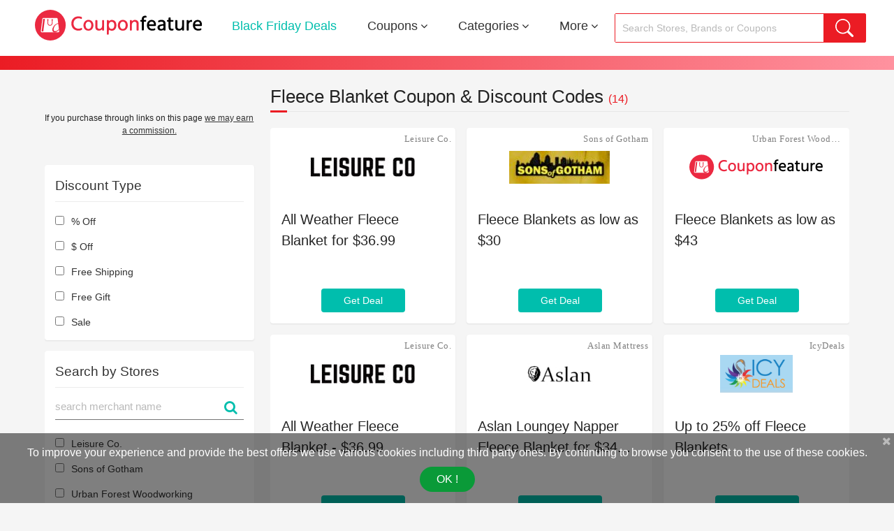

--- FILE ---
content_type: text/html; charset=utf-8
request_url: https://www.couponfeature.com/discount-code/fleece-blanket-362/
body_size: 5631
content:
<!DOCTYPE html> <html lang="en"> <head> <!-- Google Tag Manager --> <script>(function(w,d,s,l,i){w[l]=w[l]||[];w[l].push({'gtm.start': new Date().getTime(),event:'gtm.js'});var f=d.getElementsByTagName(s)[0], j=d.createElement(s),dl=l!='dataLayer'?'&l='+l:'';j.async=true;j.src= 'https://www.googletagmanager.com/gtm.js?id='+i+dl;f.parentNode.insertBefore(j,f); })(window,document,'script','dataLayer','GTM-NBHBN3S');</script> <!-- End Google Tag Manager --> <meta http-equiv="Content-Type" content="text/html; charset=utf-8"/> <title>Get Fleece Blanket Coupons and discounts from couponfeature.com</title> <meta content="Get Fleece Blanket Coupons and discounts from couponfeature.com, big save, pick it now!" name="description"/> <meta name="robots" content="index,follow" /> <meta name="googlebot" content="noarchive" /> <meta name="viewport" content="width=device-width, initial-scale=1"> <meta name="fo-verify" content="d17d7bd7-64e2-4fde-9693-5e9e0a707a6c"> <meta name='ir-site-verification-token' value='2043764080' /> <meta name="verification" content="691fc4dc7f67fe3c6621288f6d487bae" /> <meta name="1e9b3f0b51bc3ac" content="21c5bdb2c3dfee3b651fcadbc3a5d4bc" /> <meta name="linkbuxverifycode" content="32dc01246faccb7f5b3cad5016dd5033" /> <meta name="lhverifycode" content="32dc01246faccb7f5b3cad5016dd5033" /> <meta name="yandex-verification" content="f21c25d30a9dd237" /> <link rel="dns-prefetch" href="https://www.couponfeature.com"/> <link rel="canonical" href="https://www.couponfeature.com/discount-code/fleece-blanket-362/"/> <link rel="shortcut icon" href="/favicon.ico?v25111901"/> <link href="/static/index/css/global.css?v25111901" type="text/css" rel="stylesheet"/> <link rel="preload" href="/static/index/font-awesome/css/font-awesome.min.css" as="style" onload="this.rel='stylesheet'"/> <link rel="preload" type="font/woff2" href="/static/index/font-awesome/fonts/fontawesome-webfont.woff2?v=4.7.0" as="font" crossorigin="anonymous"/> </head> <body> <!-- Google Tag Manager (noscript) --> <noscript><iframe src="https://www.googletagmanager.com/ns.html?id=GTM-NBHBN3S" height="0" width="0" style="display:none;visibility:hidden"></iframe></noscript> <!-- End Google Tag Manager (noscript) --> <header> <div class="header"> <div class="head"> <div class="ph"> <span class="nav_icon" onClick="ph_nav()"><i class="fa fa-bars fa-lg"></i></span> <div class="ph_search"> <div class="search"> <form action="/siteinfo/search/" method="get"> <input type="text" class="sear" name="sear" id="search_text_ph" autocomplete="off" value="" onKeyUp="auto_complete('ph')" placeholder="Search Stores, Brands or Coupons" > <i class="fa fa-close fa-lg" onclick="clearBar()"></i> </form> <div class="search_pop" id="search_pop_ph"></div> </div> </div> <nav class="ph_nav"> <a href="https://www.couponfeature.com/black-friday/" title="Black Friday Deals" class="act_nav">Black Friday Deals</a> <a href="https://www.couponfeature.com/coupons/" title="Coupons">Coupons</a> <a href="https://www.couponfeature.com/promo-code/" title="Categories">Categories</a> <a href="https://www.couponfeature.com/blog/" title="Blog">Blog</a> <a href="https://www.couponfeature.com/browser-extension/" title="Coupon Extension">Coupon Extension</a> </nav> <a href="/" class="logo" title="couponfeature.com"></a> <div class="ph_sear" onClick="ph_sear()"><i class="fa fa-search fa-lg"></i></div> </div> <div class="pc"> <a href="/" class="logo" title="couponfeature.com"></a> <div class="nav_search"> <div class="search"> <form action="/siteinfo/search/" method="get"> <input type="text" class="sear" name="sear" id="search_text_pc" autocomplete="off" value="" onKeyUp="auto_complete('pc')" placeholder="Search Stores, Brands or Coupons" > <input type="submit" id="submit" class="sear_btn" value="search"/> </form> <div class="search_pop" id="search_pop_pc"></div> </div> </div> <nav class="nav"> <ul> <li><a class="act_nav" href="https://www.couponfeature.com/black-friday/" title="Black Friday Deals">Black Friday Deals</a></li> <li onmouseenter="showTab(this)"> <a class="nav_title" title="Coupons" href="https://www.couponfeature.com/coupons/">Coupons</a>&nbsp;<i class="fa fa-angle-down cate"></i> <nav class="tab_menu"> <ul> <li><a href="https://www.couponfeature.com/at/walmart.com" title="Walmart Promo codes">Walmart Promo codes</a></li> <li><a href="https://www.couponfeature.com/at/macys.com" title="Macy's Promo codes">Macy's Promo Codes</a></li> <li><a href="https://www.couponfeature.com/at/ebay.com" title="eBay Coupon Codes">eBay Coupon Codes</a></li> <li><a href="https://www.couponfeature.com/at/aliexpress.com" title="AliExpress Coupons">AliExpress Coupons</a></li> <li><a href="https://www.couponfeature.com/at/woot.com" title="Woot Coupons">Woot Coupons</a></li> <li><a href="https://www.couponfeature.com/at/bedbathandbeyond.com" title="Bed Bath & Beyond">Bed Bath & Beyond Coupons</a></li> <li><a href="https://www.couponfeature.com/coupons/" title="More Coupons">More Coupons</a></li> </ul> </nav> </li> <li onmouseenter="showTab(this)"> <a class="nav_title" title="Categories" href="https://www.couponfeature.com/promo-code/">Categories</a>&nbsp;<i class="fa fa-angle-down cate"></i> <nav class="tab_menu"> <ul> <li><a href="https://www.couponfeature.com/promo-code/clothing/" title="Clothing">Clothing</a></li> <li><a href="https://www.couponfeature.com/promo-code/health-beauty/" title="Health & Beauty">Health & Beauty</a></li> <li><a href="https://www.couponfeature.com/promo-code/travel/" title="Travel">Travel</a></li> <li><a href="https://www.couponfeature.com/promo-code/home-garden/" title="Home Garden">Home & Garden</a></li> <li><a href="https://www.couponfeature.com/promo-code/department-store/" title="Department Store">Department Store</a></li> <li><a href="https://www.couponfeature.com/promo-code/" title="More Categories">More Categories</a></li> </ul> </nav> </li> <li onmouseenter="showTab(this)"> <a class="nav_title" title="More" href="javascript:void(0)">More</a>&nbsp;<i class="fa fa-angle-down cate"></i> <nav class="tab_menu"> <ul> <li><a href="https://www.couponfeature.com/browser-extension/" title="Coupon Extension">Install Coupon Extension</a></li> <li><a href="https://www.couponfeature.com/blog/" title="Blog">Blog</a></li> </ul> </nav> </li> </ul> </nav> </div> </div> </div> <div class="visitor"></div> <a name="top"></a> </header> <div class="main_content"> <div class="margin_top_20 show"></div> <p class="pv_policy hidden">If you purchase through links on this page <a href="/siteinfo/policy.html" title="Privacy Policy" target="_blank" rel="nofollow">we may earn a commission.</a></p> <div class="column_right"> <div class="title"> <h1 class="browse">Fleece Blanket Coupon & Discount Codes <a class="store_coupons_num" rel="nofollow" data-code="14"> (14)</a></h1><div class="lower"></div> </div> <div class="margin_top_20"></div> <div class="main_coupons"> <div class="coupons_box col_3"> <article class="store_coupons filter_coupons coupon_item discount_dollar"> <div class="div_img"> <a class="m_img" href="https://www.couponfeature.com/at/getleisureco.com" title="Leisure Co."><img data-src="https://img.madeinlink.com\ImagesFile\CoupnLogo\CoupnSite_0\ba7303bb-e882-4243-9821-595cd3a1f582.jpg" alt="Leisure Co." onerror="this.src='/static/index/images/logo.svg'" class="lazyload"/></a> </div> <div class="coupons_jump"> <p class="coupon_title gtm_tracking" onClick="jump_url('51256128')">All Weather Fleece Blanket for $36.99</p> <a class="store_name" href="https://www.couponfeature.com/at/getleisureco.com" title="Leisure Co.">Leisure Co.</a> </div> <p class="jump_btn get_deal gtm_tracking" onClick="jump_url('51256128')" id="get_deal_51256128"> Get Deal </p> </article> <article class="store_coupons filter_coupons coupon_item discount_dollar"> <div class="div_img"> <a class="m_img" href="https://www.couponfeature.com/at/sonsofgotham.com" title="Sons of Gotham"><img data-src="https://img.madeinlink.com/ImagesFile/SiteImages/Site_202012/Original/bc0499fe-347e-43b5-b1e1-cc610123cced.jpg" alt="Sons of Gotham" onerror="this.src='/static/index/images/logo.svg'" class="lazyload"/></a> </div> <div class="coupons_jump"> <p class="coupon_title gtm_tracking" onClick="jump_url('50153407')">Fleece Blankets as low as $30</p> <a class="store_name" href="https://www.couponfeature.com/at/sonsofgotham.com" title="Sons of Gotham">Sons of Gotham</a> </div> <p class="jump_btn get_deal gtm_tracking" onClick="jump_url('50153407')" id="get_deal_50153407"> Get Deal </p> </article> <article class="store_coupons filter_coupons coupon_item discount_dollar"> <div class="div_img"> <a class="m_img" href="https://www.couponfeature.com/at/urbanforestwood.com" title="Urban Forest Woodworking"><img data-src="https://img.madeinlink.com\ImagesFile\CoupnLogo\CoupnSite_7\24e678e0-eb2f-4104-aa9f-692b0ec8f7c5.jpg" alt="Urban Forest Woodworking" onerror="this.src='/static/index/images/logo.svg'" class="lazyload"/></a> </div> <div class="coupons_jump"> <p class="coupon_title gtm_tracking" onClick="jump_url('50143356')">Fleece Blankets as low as $43</p> <a class="store_name" href="https://www.couponfeature.com/at/urbanforestwood.com" title="Urban Forest Woodworking">Urban Forest Woodworking</a> </div> <p class="jump_btn get_deal gtm_tracking" onClick="jump_url('50143356')" id="get_deal_50143356"> Get Deal </p> </article> <article class="store_coupons filter_coupons coupon_item discount_dollar"> <div class="div_img"> <a class="m_img" href="https://www.couponfeature.com/at/getleisureco.com" title="Leisure Co."><img data-src="https://img.madeinlink.com\ImagesFile\CoupnLogo\CoupnSite_0\ba7303bb-e882-4243-9821-595cd3a1f582.jpg" alt="Leisure Co." onerror="this.src='/static/index/images/logo.svg'" class="lazyload"/></a> </div> <div class="coupons_jump"> <p class="coupon_title gtm_tracking" onClick="jump_url('52608007')">All Weather Fleece Blanket - $36.99</p> <a class="store_name" href="https://www.couponfeature.com/at/getleisureco.com" title="Leisure Co.">Leisure Co.</a> </div> <p class="jump_btn get_deal gtm_tracking" onClick="jump_url('52608007')" id="get_deal_52608007"> Get Deal </p> </article> <article class="store_coupons filter_coupons coupon_item discount_dollar"> <div class="div_img"> <a class="m_img" href="https://www.couponfeature.com/at/aslanmattress.com" title="Aslan Mattress"><img data-src="https://img.madeinlink.com\ImagesFile\CoupnLogo\CoupnSite_9\e9f65f20-b0f4-4bac-ab27-5629bb5799f6.jpg" alt="Aslan Mattress" onerror="this.src='/static/index/images/logo.svg'" class="lazyload"/></a> </div> <div class="coupons_jump"> <p class="coupon_title gtm_tracking" onClick="jump_url('56003665')">Aslan Loungey Napper Fleece Blanket for $34.95 at Aslan Mattress</p> <a class="store_name" href="https://www.couponfeature.com/at/aslanmattress.com" title="Aslan Mattress">Aslan Mattress</a> </div> <p class="jump_btn get_deal gtm_tracking" onClick="jump_url('56003665')" id="get_deal_56003665"> Get Deal </p> </article> <article class="store_coupons filter_coupons coupon_item discount_percent"> <div class="div_img"> <a class="m_img" href="https://www.couponfeature.com/at/icydeals.com" title="IcyDeals"><img data-src="https://img.madeinlink.com/ImagesFile/SiteImages/Site_202307/Original/6d693223-fe36-4de8-8927-44dd0e99d2d5.png" alt="IcyDeals" onerror="this.src='/static/index/images/logo.svg'" class="lazyload"/></a> </div> <div class="coupons_jump"> <p class="coupon_title gtm_tracking" onClick="jump_url('50179805')">Up to 25% off Fleece Blankets</p> <a class="store_name" href="https://www.couponfeature.com/at/icydeals.com" title="IcyDeals">IcyDeals</a> </div> <p class="jump_btn get_deal gtm_tracking" onClick="jump_url('50179805')" id="get_deal_50179805"> Get Deal </p> </article> <article class="store_coupons filter_coupons coupon_item discount_free_shipping"> <div class="div_img"> <a class="m_img" href="https://www.couponfeature.com/at/cuddleclones.com" title="Cuddle Clones"><img data-src="https://img.madeinlink.com/ImagesFile/SiteImages/Site_202306/Original/24e45342-360d-4382-ae5a-beed8631dedc.png" alt="Cuddle Clones" onerror="this.src='/static/index/images/logo.svg'" class="lazyload"/></a> </div> <div class="coupons_jump"> <p class="coupon_title gtm_tracking" onClick="jump_url('62255788')">Free Shipping On Fleece Blanket at Cuddle Clones</p> <a class="store_name" href="https://www.couponfeature.com/at/cuddleclones.com" title="Cuddle Clones">Cuddle Clones</a> </div> <p class="jump_btn get_code gtm_tracking" onClick="jump_url('62255788')" id="get_code_62255788"> Get Code<span class="jump_get" id="jump_get_62255788">...CE</span></p> </article> <article class="store_coupons filter_coupons coupon_item discount_dollar"> <div class="div_img"> <a class="m_img" href="https://www.couponfeature.com/at/gallerydirect.com" title="Gallery Direct"><img data-src="https://img.madeinlink.com\ImagesFile\CoupnLogo\CoupnSite_8\d9d8ccb3-5e19-4546-83ed-a2c6145916d1.png" alt="Gallery Direct" onerror="this.src='/static/index/images/logo.svg'" class="lazyload"/></a> </div> <div class="coupons_jump"> <p class="coupon_title gtm_tracking" onClick="jump_url('64309681')">$10 Off 3 Socks, Fleece Blankets or Mugs</p> <a class="store_name" href="https://www.couponfeature.com/at/gallerydirect.com" title="Gallery Direct">Gallery Direct</a> </div> <p class="jump_btn get_code gtm_tracking" onClick="jump_url('64309681')" id="get_code_64309681"> Get Code<span class="jump_get" id="jump_get_64309681">...ZY</span></p> </article> <article class="store_coupons filter_coupons coupon_item discount_percent"> <div class="div_img"> <a class="m_img" href="https://www.couponfeature.com/at/toughmudder.com" title="Tough Mudder"><img data-src="https://img.madeinlink.com\ImagesFile\CoupnLogo\CoupnSite_1\d803fd09-52e5-4576-b2b6-472c6c7ed846.png" alt="Tough Mudder" onerror="this.src='/static/index/images/logo.svg'" class="lazyload"/></a> </div> <div class="coupons_jump"> <p class="coupon_title gtm_tracking" onClick="jump_url('66582836')">30% Off Tough Mudder Fleece Blanket at Tough Mudder</p> <a class="store_name" href="https://www.couponfeature.com/at/toughmudder.com" title="Tough Mudder">Tough Mudder</a> </div> <p class="jump_btn get_code gtm_tracking" onClick="jump_url('66582836')" id="get_code_66582836"> Get Code<span class="jump_get" id="jump_get_66582836">...30</span></p> </article> <article class="store_coupons filter_coupons coupon_item discount_dollar"> <div class="div_img"> <a class="m_img" href="https://www.couponfeature.com/at/photos.com" title="Photos.com"><img data-src="https://img.madeinlink.com/ImagesFile/SiteImages/Site_202304/Original/9aca0b00-06c6-40cf-90c2-9b8cd52a54f8.png" alt="Photos.com" onerror="this.src='/static/index/images/logo.svg'" class="lazyload"/></a> </div> <div class="coupons_jump"> <p class="coupon_title gtm_tracking" onClick="jump_url('64238367')">Spots Flying Off Dalmation Dog Fleece Blanket Gandee Vasan for $48</p> <a class="store_name" href="https://www.couponfeature.com/at/photos.com" title="Photos.com">Photos.com</a> </div> <p class="jump_btn get_deal gtm_tracking" onClick="jump_url('64238367')" id="get_deal_64238367"> Get Deal </p> </article> <article class="store_coupons filter_coupons coupon_item discount_percent"> <div class="div_img"> <a class="m_img" href="https://www.couponfeature.com/at/petcreationsart.com" title="Pet Creations Art"><img data-src="https://img.madeinlink.com/ImagesFile/SiteImages/Site_202201/Original/2926c2f9-bcd3-4f0e-ac0c-df0eea5b3804.png" alt="Pet Creations Art" onerror="this.src='/static/index/images/logo.svg'" class="lazyload"/></a> </div> <div class="coupons_jump"> <p class="coupon_title gtm_tracking" onClick="jump_url('67864274')">24% Off Custom Cartoon Pet Fleece Blanket</p> <a class="store_name" href="https://www.couponfeature.com/at/petcreationsart.com" title="Pet Creations Art">Pet Creations Art</a> </div> <p class="jump_btn get_deal gtm_tracking" onClick="jump_url('67864274')" id="get_deal_67864274"> Get Deal </p> </article> <article class="store_coupons filter_coupons coupon_item discount_dollar"> <div class="div_img"> <a class="m_img" href="https://www.couponfeature.com/at/urbanforestwood.com" title="Urban Forest Woodworking"><img data-src="https://img.madeinlink.com\ImagesFile\CoupnLogo\CoupnSite_7\24e678e0-eb2f-4104-aa9f-692b0ec8f7c5.jpg" alt="Urban Forest Woodworking" onerror="this.src='/static/index/images/logo.svg'" class="lazyload"/></a> </div> <div class="coupons_jump"> <p class="coupon_title gtm_tracking" onClick="jump_url('66980863')">Fleece Blankets from $43</p> <a class="store_name" href="https://www.couponfeature.com/at/urbanforestwood.com" title="Urban Forest Woodworking">Urban Forest Woodworking</a> </div> <p class="jump_btn get_deal gtm_tracking" onClick="jump_url('66980863')" id="get_deal_66980863"> Get Deal </p> </article> <article class="store_coupons filter_coupons coupon_item discount_dollar"> <div class="div_img"> <a class="m_img" href="https://www.couponfeature.com/at/photo.samsclub.com" title="Sam's Club Photo"><img data-src="https://img.madeinlink.com/ImagesFile/SiteImages/Site_202107/Original/fe73a9a3-534b-4a0e-b2fc-f48eced8b909.png" alt="Sam's Club Photo" onerror="this.src='/static/index/images/logo.svg'" class="lazyload"/></a> </div> <div class="coupons_jump"> <p class="coupon_title gtm_tracking" onClick="jump_url('66984126')">Velveteen Plush Fleece Blanket for $29.88</p> <a class="store_name" href="https://www.couponfeature.com/at/photo.samsclub.com" title="Sam's Club Photo">Sam's Club Photo</a> </div> <p class="jump_btn get_deal gtm_tracking" onClick="jump_url('66984126')" id="get_deal_66984126"> Get Deal </p> </article> <article class="store_coupons filter_coupons coupon_item discount_percent"> <div class="div_img"> <a class="m_img" href="https://www.couponfeature.com/at/ablifestyles.net" title="AB Lifestyles"><img data-src="https://img.madeinlink.com/ImagesFile/SiteImages/Site_202304/Original/3b765202-1fdc-4571-bf32-8e306af59673.png" alt="AB Lifestyles" onerror="this.src='/static/index/images/logo.svg'" class="lazyload"/></a> </div> <div class="coupons_jump"> <p class="coupon_title gtm_tracking" onClick="jump_url('68105255')">Save 20% Off Polartec Fleece Blankets</p> <a class="store_name" href="https://www.couponfeature.com/at/ablifestyles.net" title="AB Lifestyles">AB Lifestyles</a> </div> <p class="jump_btn get_code gtm_tracking" onClick="jump_url('68105255')" id="get_code_68105255"> Get Code<span class="jump_get" id="jump_get_68105255">...LL</span></p> </article> <div class="sel_coupons"></div> </div> </div> </div> <aside class="column_left"> <p class="pv_policy show">If you purchase through links on this page <a href="/siteinfo/policy.html" title="Privacy Policy" target="_blank" rel="nofollow">we may earn a commission.</a></p> <div class="aside_part"> <div class="sidebar_box"> <span class="title">Discount Type</span> <div class="content"> <form id="filter-form" class="filter_selection"> <label class="elem_option"> <input type="checkbox" name="deal_type[]" value="discount_percent" class="myInput"/> <span>% Off</span> </label> <label class="elem_option"> <input type="checkbox" name="deal_type[]" value="discount_dollar" class="myInput"/> <span>$ Off</span> </label> <label class="elem_option"> <input type="checkbox" name="deal_type[]" value="discount_free_shipping" class="myInput"/> <span>Free Shipping</span> </label> <label class="elem_option"> <input type="checkbox" name="deal_type[]" value="discount_free_gift" class="myInput"/> <span>Free Gift</span> </label> <label class="elem_option"> <input type="checkbox" name="deal_type[]" value="discount_sale" class="myInput"/> <span>Sale</span> </label> </form> </div> </div> </div> <div class="aside_part"> <div class="sidebar_box"><span class="title">Search by Stores</span> <div class="content"> <div class="input_wrapper"> <input type="text" class="sear" name="sear_store" id="sear_store" autocomplete="off" value="" onKeyUp="auto_search()" placeholder="search merchant name"> <div class="store_search"><i class="fa fa-search fa-lg"></i></div> </div> <div class="filter_content" id="filter_content"> <form id="filter-store" class="filter_selection"> <label class="elem_option elem_option1" id="deal_476376"> <input type="checkbox" name="deal_store[]" value="476376" data-url="getleisureco.com" class="myInputs"/> <span>Leisure Co.</span> </label> <label class="elem_option elem_option1" id="deal_465361"> <input type="checkbox" name="deal_store[]" value="465361" data-url="sonsofgotham.com" class="myInputs"/> <span>Sons of Gotham</span> </label> <label class="elem_option elem_option1" id="deal_474400"> <input type="checkbox" name="deal_store[]" value="474400" data-url="urbanforestwood.com" class="myInputs"/> <span>Urban Forest Woodworking</span> </label> <label class="elem_option elem_option1" id="deal_600792"> <input type="checkbox" name="deal_store[]" value="600792" data-url="aslanmattress.com" class="myInputs"/> <span>Aslan Mattress</span> </label> <label class="elem_option elem_option1" id="deal_1098605"> <input type="checkbox" name="deal_store[]" value="1098605" data-url="icydeals.com" class="myInputs"/> <span>IcyDeals</span> </label> <label class="elem_option elem_option1" id="deal_667595"> <input type="checkbox" name="deal_store[]" value="667595" data-url="cuddleclones.com" class="myInputs"/> <span>Cuddle Clones</span> </label> <label class="elem_option elem_option1" id="deal_458870"> <input type="checkbox" name="deal_store[]" value="458870" data-url="gallerydirect.com" class="myInputs"/> <span>Gallery Direct</span> </label> <label class="elem_option elem_option1" id="deal_459935"> <input type="checkbox" name="deal_store[]" value="459935" data-url="toughmudder.com" class="myInputs"/> <span>Tough Mudder</span> </label> <label class="elem_option elem_option1" id="deal_455810"> <input type="checkbox" name="deal_store[]" value="455810" data-url="photos.com" class="myInputs"/> <span>Photos.com</span> </label> <label class="elem_option elem_option1" id="deal_585295"> <input type="checkbox" name="deal_store[]" value="585295" data-url="petcreationsart.com" class="myInputs"/> <span>Pet Creations Art</span> </label> <label class="elem_option elem_option1" id="deal_458731"> <input type="checkbox" name="deal_store[]" value="458731" data-url="photo.samsclub.com" class="myInputs"/> <span>Sam's Club Photo</span> </label> <label class="elem_option elem_option1" id="deal_455656"> <input type="checkbox" name="deal_store[]" value="455656" data-url="ablifestyles.net" class="myInputs"/> <span>AB Lifestyles</span> </label> </form> </div> <button class="view_more" onclick="view_more()" id="view_more">View All <span class="store_count">12</span> Stores <i class="fa fa-angle-down"></i></button> <button class="view_less" onclick="view_less()" id="view_less">Less <i class="fa fa-angle-up"></i></button> </div> </div> </div> <div class="clear"></div> <div class="aside_part"> <div class="sidebar_box"><span class="title">Hot Categories</span> <div class="content"> <a href="https://www.couponfeature.com/promo-code/home-garden/" title="Home & Garden" class="listing_item">Home & Garden</a> <a href="https://www.couponfeature.com/promo-code/baby-care/" title="Baby Care" class="listing_item">Baby Care</a> <a href="https://www.couponfeature.com/promo-code/women-s-clothing/" title="Women’s Clothing" class="listing_item">Women’s Clothing</a> <a href="https://www.couponfeature.com/promo-code/shoes/" title="Shoes" class="listing_item">Shoes</a> <a href="https://www.couponfeature.com/promo-code/electronics/" title="Electronics" class="listing_item">Electronics</a> <a href="https://www.couponfeature.com/promo-code/flowers/" title="Flowers" class="listing_item">Flowers</a> <a href="https://www.couponfeature.com/promo-code/food-grocery/" title="Food & Grocery" class="listing_item">Food & Grocery</a> <a href="https://www.couponfeature.com/promo-code/sports-outdoors/" title="Sports & Outdoors" class="listing_item">Sports & Outdoors</a> <a href="https://www.couponfeature.com/promo-code/travel/" title="Travel" class="listing_item">Travel</a> <a href="https://www.couponfeature.com/promo-code/department-store/" title="Department Store" class="listing_item">Department Store</a> </div> </div> </div> <div class="path"> <a href="https://www.couponfeature.com" title="couponfeature.com">Home</a>&nbsp;&gt;&nbsp; <span id="tag_name" data-code="1">Fleece Blanket</span> </div> </aside> </div> <footer> <div class="footer_main"> <div class="footer clear"> <div class="about_us"> <div class="col_down"> <span class="tit">All Countries</span> <a href="https://www.couponfeature.com" title="Couponfeature United States"><img data-src="/static/index/images/flag/us.jpg" alt="Couponfeature United States" class="lazyload"/> <span>United States</span></a> <a href="https://www.couponfeature.com/au/" title="Couponfeature Australia"><img data-src="/static/index/images/flag/au.jpg" alt="Couponfeature Australia" class="lazyload"/> <span>Australia</span></a> <a href="https://www.couponfeature.com/in/" title="Couponfeature India"><img data-src="/static/index/images/flag/in.jpg" alt="Couponfeature India" class="lazyload"/> <span>India</span></a> <a href="https://www.couponfeature.com/de/" title="Couponfeature Deutschland"><img data-src="/static/index/images/flag/de.jpg" alt="Couponfeature Deutschland" class="lazyload"/> <span>Deutschland</span></a> <a href="https://www.couponfeature.com/es/" title="Couponfeature Spain"><img data-src="/static/index/images/flag/sp.jpg" alt="Couponfeature Spain" class="lazyload"/> <span>Spain</span></a> <a href="https://www.couponfeature.com/it/" title="Couponfeature Italia"><img data-src="/static/index/images/flag/it.jpg" alt="Couponfeature Italia" class="lazyload"/> <span>Italia</span></a> <a href="https://www.couponfeature.com/br/" title="Couponfeature Brasil"><img data-src="/static/index/images/flag/br.jpg" alt="Couponfeature Brasil" class="lazyload"/> <span>Brasil</span></a> </div> <div class="col_down"> <span class="tit">Holiday</span> <a href="https://www.couponfeature.com/black-friday/" title="Black Friday">Black Friday</a> <a href="https://www.couponfeature.com/cyber-monday/" title="Cyber Monday">Cyber Monday</a> <a href="https://www.couponfeature.com/christmas/" title="Christmas">Christmas</a> <a href="https://www.couponfeature.com/halloween-sale/" title="Halloween Sale">Halloween Sale</a> <a href="https://www.couponfeature.com/valentines-day/" title="Valentine's Day">Valentine's Day</a> </div> <div class="col_down"> <span class="tit">Stores</span> <a href="https://www.couponfeature.com/store/" title="Sitemap">Sitemap</a> <a href="https://www.couponfeature.com/promo-code/" title="Categories">Categories</a> <a href="https://www.couponfeature.com/popular-coupon-tags/" title="Coupon Tags">Coupon Tags</a> <a href="https://www.couponfeature.com/submit-a-coupon/" title="Submit A Coupon">Submit A Coupon</a> <a href="https://www.couponfeature.com/browser-extension/" title="Coupon Extension">Coupon Extension</a> </div> <div class="col_down"> <span class="tit">Company</span> <a href="https://www.couponfeature.com/siteinfo/about.html" title="About Couponfeature" rel="nofollow" >About US</a> <a href="https://www.couponfeature.com/siteinfo/contact-us.html" title="About Couponfeature" rel="nofollow" >Contact US</a> <a href="https://www.couponfeature.com/siteinfo/privacy-policy.html" title="Privacy Policy" rel="nofollow" >Privacy Policy</a> <a href="https://www.couponfeature.com/siteinfo/terms-of-service.html" title="Terms of Use" rel="nofollow" >Terms of Use</a> <a href="https://www.couponfeature.com/siteinfo/dmca.html" title="DMCA" rel="nofollow" >DMCA</a> <a href="https://www.couponfeature.com/siteinfo/policy.html" title="Disclosure Policy" rel="nofollow">Disclosure Policy</a> </div> </div> <div class="social"> <div class="get_social"> <a href="https://twitter.com/coupon_feature" target="_blank" rel="nofollow" title="twitter"><i class="fa fa-twitter"></i></a> <a href="https://www.instagram.com/couponfeature/" target="_blank" rel="nofollow" title="instagram"><i class="fa fa-instagram"></i></a> </div> </div> </div> <div class="foot"><p>© 2025 couponfeature.com All rights reserved.<br />Third-party trademarks are the property of their respective third-party owners. Presence of a third-party trademark does not mean that Couponfeature has any relationship with that third-party or that the third-party endorses Couponfeature or its services.</p></div> </div> <div class="cookie_box"> <div class="close" onclick="ShutDown()"><i class="fa fa-close"></i></div> <div class="coupon_code"> <div class="tips">To improve your experience and provide the best offers we use various cookies including third party ones. By continuing to browse you consent to the use of these cookies.</div> </div> <div class="code_down" onclick="ShutDown()">OK !</div> </div> <div class="chart" id="back-to-top"><a class="back_link" href="#top" title="back top"><i class="fa fa-angle-up"></i></a></div> <div class="full-screen" onclick="fullClick()"></div> <div class="code_box"> <div class="close" onclick="code_close()"> <svg width="16" height="18" xmlns="http://www.w3.org/2000/svg" version="1.1" xml:space="preserve"> <g fill="#9c9ca4"><path stroke="null" d="m14.5,3.81393l-1.31393,-1.31393l-5.18607,5.18607l-5.18607,-5.18607l-1.31393,1.31393l5.18607,5.18607l-5.18607,5.18607l1.31393,1.31393l5.18607,-5.18607l5.18607,5.18607l1.31393,-1.31393l-5.18607,-5.18607l5.18607,-5.18607z" id="svg_1"/></g> </svg> </div> <div class="code_wrapper"> <div class="info_wrapper"> <div class="logo_wrapper"><img src="" alt="" id="hlogo"/></div> <div class="info"> <p>Would you like Couponfeature to find All <span class="store_name" id="store_name"></span> codes with just one click？</p> <a class="ph_btn_add" href="https://chromewebstore.google.com/detail/couponfeature-coupon-find/nlcmhpgifhhiljekemmnbmnjdcblnlcg?utm_source=cf_seo_popup" title="Coupon Extension" target="_blank">Yes! Add to Chrome - It's free</a> </div> <a class="btn_add" href="https://chromewebstore.google.com/detail/couponfeature-coupon-find/nlcmhpgifhhiljekemmnbmnjdcblnlcg?utm_source=cf_seo_popup" title="Coupon Extension" target="_blank">Yes! Add to Chrome - It's free</a> </div> <div class="code_content"> <div class="htitle" id="htitle"></div> <p class="copy_title"></p> <div class="code_copy"> <p class="code" id="code"></p><div class="copy" data-clipboard-action="copy" data-clipboard-target="#code" id="copy_code"></div> </div> </div> </div> </div> </footer> <script src="/static/index/js/jquery-1.10.1.min.js"></script> <script src="/static/index/js/clipboard.min.js"></script> <script src="/static/index/js/lazysizes.min.js" async></script> <script src="/static/index/js/site.js?v25111901"></script> <script> $(document).ready(function(){ var clipboard = new Clipboard('.copy'); clipboard.on('success', function(e) { $("#copy_code").html("COPIED"); }); clipboard.on('error', function(e) { console.log(e); }); }); </script> <script defer src="https://static.cloudflareinsights.com/beacon.min.js/vcd15cbe7772f49c399c6a5babf22c1241717689176015" integrity="sha512-ZpsOmlRQV6y907TI0dKBHq9Md29nnaEIPlkf84rnaERnq6zvWvPUqr2ft8M1aS28oN72PdrCzSjY4U6VaAw1EQ==" data-cf-beacon='{"version":"2024.11.0","token":"bb142074381e401aa28482c0b3738643","r":1,"server_timing":{"name":{"cfCacheStatus":true,"cfEdge":true,"cfExtPri":true,"cfL4":true,"cfOrigin":true,"cfSpeedBrain":true},"location_startswith":null}}' crossorigin="anonymous"></script>
</body> </html> 

--- FILE ---
content_type: text/css
request_url: https://www.couponfeature.com/static/index/css/global.css?v25111901
body_size: 13202
content:
@charset "utf-8";
html, body, div, p, applet, object, iframe, h1, h2, h3, h4, h5, h6, dl, dt, dd, ol, ul, li, fieldset, form, label, input, button, select, textarea, img, table, th, td, article, aside, footer, header, hgroup, menu, nav, output, ruby, section, summary, time, mark, audio, video{ padding:0; margin:0; border: 0 none;outline: none; font-family:"Open Sans",sans-serif; font-weight:400;list-style: none;}
article, aside, footer, header, menu, nav, section ,label{ display: block}
html{ font-size:100%}
body { font-size:1rem; line-height:1.5; background:#f5f5f5; width:100%; height:100%; position:relative; color:#222; padding-top:0; -moz-osx-font-smoothing:grayscale; -webkit-font-smoothing:antialiased}
*{ -moz-box-sizing:border-box; -webkit-box-sizing:border-box; -o-box-sizing:border-box; -ms-box-sizing:border-box; box-sizing:border-box;}
@-webkit-viewport{ width:device-width }
@-moz-viewport{ width:device-width }
@-ms-viewport{ width:device-width }
@-o-viewport{ width:device-width }
@viewport { width: device-width }
:-moz-placeholder,::-moz-placeholder { color:#b9b9b9; text-overflow:ellipsis}
::-ms-input-placeholder { color:#b9b9b9; text-overflow:ellipsis}
::-webkit-input-placeholder { color:#b9b9b9; text-overflow:ellipsis}
a{ color:#333; text-decoration:none; cursor:pointer; outline:none}
a:hover{color:#eb1c24}
strong{ font-weight:500}
.clear{ clear:both}
.clear:after{ content:" "; clear:both; display:block; height:0}
.hidden{ display:none}
.show{display:block;}
.t_center{ text-align:center}
.t_right{ text-align:right}
.fright{float:right}
.fleft{float:left}
p, dl, ol{ margin:0 0 1rem 0}
i.fa{cursor: pointer;color:#bbb;}
input[type="date"]::-webkit-datetime-edit-fields-wrapper{color: #666;}
.margin_top_10{margin-top:10px;}
.margin_top_20{margin-top:20px;}
.margin_top_30{margin-top:30px;}
.margin_top_50{margin-top:50px;}
.height_20{height:20px;}
.col_0 .store_coupons{width:930px;float:unset;margin:0 auto 1rem;padding:0;display:flex}
.col_1 .store_coupons{width:98%;padding:0}
.col_2 .store_coupons{width:calc(100% / 2 - 48px / 3);}
.col_3 .store_coupons{width:calc(100% / 3 - 48px / 3);}
.col_4 .store_coupons{width:calc(100% / 4 - 48px / 3);}
img{border: none;width: auto;height: auto;max-width: 100%;max-height: 100%;}
.header{
	background: #fff;
	height: 5rem;
	width: 100%;
}
.header .head{
	width: 1200px;
	height:5rem;
	margin: auto;
	padding:6px 0;
}
.header .head .logo{
	background: url(../images/logo.svg) no-repeat center;
	width: 260px;
	height: 60px;
	display: block;
	float:left;
	margin-right:10px;
}
.header .head .pc .nav_search{
	float: right;
	width: 30%;
}
.header .head .pc .nav{
	float: left;
}
.header .head .pc .nav>ul>li{
	float: left;
	position: relative;
	padding:0 22px;
	font-family:Tahoma,Helvetica,Arial,sans-serif;
	color:#222;
}
.header .head .pc .nav>ul>li>a{
	font-size: 18px;
	line-height: 62px;
}
.header .head .pc .nav>ul>li i.fa-angle-down{
	color:#222;
}
.header .head a.act_nav,.header .head .ph_nav a.act_nav{
	color:#00bead;
}
.header .head .pc .nav>ul>li:hover>a,.header .head .pc .nav>ul>li:hover>i.fa-angle-down{
	color:#eb1c24;
	transform:rotate(180deg);
	-ms-transform:rotate(180deg); /* IE 9 */
	-webkit-transform:rotate(180deg); /* Safari and Chrome */
}
.header .head .pc .nav_search .search{
	background: #fff;
	height: 42px;
	border-radius: 2px;
	-moz-border-radius: 2px; /* Old Firefox */
	position: relative;
	margin: 13px auto;
	border: 1px solid #eb1c24;
}
.header .head input.sear{
	float: left;
	height: 40px;
	line-height: 40px;
	width: 83%;
	padding: 0 10px;
	font-size: 14px;
	color: #333;
}
.header .head .pc .nav_search .search .sear_btn{
	background: url(../images/search.jpg) no-repeat;
	float: right;
	height: 40px;
	width: 60px;
	cursor: pointer;
	font-size:0;
}
.header .head .pc .nav .tab_menu{
	width:250px;
	background: #fff;
	position: absolute;
	left:0;
	z-index:20;
	border-radius: 4px;
	box-shadow: 0 7px 18px rgb(0 0 0 / 30%);
	display: none;
}
.header .head .pc .nav .tab_menu li{
	width:100%;
}
.header .head .pc .nav .tab_menu li a{
	line-height: 40px;
	display: block;
	text-align: left;
	padding:2px 20px;
	font-size:14px;
	letter-spacing: .03em;
	font-weight:unset;
	color:#333;
	font-family:"Open Sans",  sans-serif;
}
.header .head .pc .nav .tab_menu li:hover{
	background: rgba(0,0,0,0.06);
}
.header .head .ph{
	width: 100%;
	height: 60px;
	position: fixed;
	z-index: 999;
	background: #fff;
	box-shadow: 0 0 4px #ccc;
	display: none;
}
.header .head .ph .nav_icon{
	display: block;
	float:left;
	position:absolute;
	margin-top:20px;
	left:15px;
}
.header .head .ph_nav{
	width: 100%;
	background: #fff;
	position: absolute;
	top: 60px;
	left: 0;
	box-shadow: 0 7px 18px rgb(0 0 0 / 30%);
	display: none;
}
.header .head .ph_nav a{
	display: block;
	padding: 0.75rem 1rem;
	color: #404040;
}
.header .head .ph_nav a:hover{
	background: #fff0ef;
	color:#eb1c24;
}
.header .head .ph_search {
	position: absolute;
	top: 60px;
	background: #efefef;
	width: 100%;
	padding-top: 5px;
	padding-bottom: 5px;
	display: none;
	z-index: 10;
}
.header .head .ph_search .search{
	background: #fff;
	height: 40px;
	width: 97%;
	border-radius: 2px;
	-moz-border-radius: 2px;
	margin: auto;
	position: relative;
}
.header .head .ph_search .search input.sear{
	width: 90%;
}
.header .ph_search .fa-close{
	position: absolute;
	line-height: 40px;
	right: 10px;
	color: #efefef;
}
.header .head .ph .ph_sear{
	height: 25px;
	width: 25px;
	cursor: pointer;
	position: absolute;
	z-index: 12;
	right: 15px;
	margin-top: 18px;
}
.header .head .search_pop{
	background: #fff;
	width: 100%;
	padding: 10px;
	overflow: auto;
	top: 40px;
	position: absolute;
	display: none;
	z-index: 555;
	border-radius: 2px;
	box-shadow: 0 7px 18px rgb(0 0 0 / 30%);
	max-height:500px;
}
.header .head .search_pop .keyword{
	height:50px;
	font-size: 14px;
	line-height: 45px;
}
.header .head .search_pop .keyword .kwd{
	float:left;
	color:#666;
}
.header .head .search_pop .keyword .check{
	display: block;
	float: right;
	color: #719bf6;
}
.header .head .search_pop .keyword .check:hover{
	text-decoration: underline;
}
.header .head .search_pop p.store_tag{
	line-height: 40px;
	background: #f9f9f9;
	font-weight:bold;
	margin: 0 -10px;
	padding: 0 10px;
}
.header .head .search_pop a.search_store{
	line-height: 1.7;
	display: block;
	width: 100%;
	overflow-x: hidden;
	padding:5px;
}
.header .head .search_pop a.search_store:nth-child(odd){
	background: #f9f9f9;
}
.header .head .search_pop a.search_store.active{
	background: #ff6f80;
}
.header .head .search_pop .search_store.active .search_title span.s_title{
	color:#fff;
}
.header .head .search_pop .search_store.active .search_title span.s_domain{
	color:#000;
}
.header .head .search_pop .search_store .search_img{
	width:70px;
	height:50px;
	float:left;
	line-height: 50px;
	text-align: center;
	background: #fff;
	border-radius: 4px;
}
.header .head .search_pop .search_store img{
	max-width:90%;
	max-height:90%;
	vertical-align: middle;
}
.header .head .search_pop .search_title{
	float:left;
	margin-left:10px;
}
.header .head .search_pop .search_title span.s_title{
	color:#404040;
	display: block;
}
.header .head .search_pop .search_title span.s_domain{
	color:#00bead;
	font-size:12px;
}
.visitor{
	width:100%;
	height:20px;
	background: linear-gradient(270deg, #ff929f 0%, #eb1c24 100%);
}
.pv_policy{
	font-size:0.75rem;
	margin:2.5rem 0;
	text-align: center;
	font-family:"Open Sans",  sans-serif;
}
.pv_policy a{
	text-decoration: underline;
}
.main{
	width:100%;
	background: #fff;
	padding:2.5rem 0;
}
.main_content {
	max-width: 1200px;
	width:90%;
	overflow: hidden;
	margin:0 auto;
}
.title{
	margin:2rem 0 1.5rem;
}
.title h2,.title h1,.title ul,.title .left_h2 span.l_title{
	font-size: 1.75rem;
	line-height: 1.4;
	color: #222;
	text-align: center;
	font-weight: 500;
	font-family:"Open Sans",sans-serif;
}
.title .left_h2 span.l_title{
	font-size:1.6rem;
}
.title ul{
	border-bottom:2px solid #e6e6e6;
}
.title ul li{
	display: inline-block;
	height:45px;
	position: relative;
	cursor: pointer;
	padding:0 16px;
}
.title ul li::after{
	content: '';
	width:0;
	height:2px;
	position: absolute;
	left:0;
	bottom:-2px;
	background: #eb1c24;
}
.title ul li.active::after{
	width:100%;
	-webkit-transition: all ease-in-out .35s;
	-o-transition: all ease-in-out .35s;
	transition: all ease-in-out .35s;
	-ms-transition: all ease-in-out .35s;
}
.title ul i.fa{
	padding-right:10px;
	color:#464a74;
}
.title .left_h2{
	text-align: left;
	display: flex;
	justify-content: space-between;
	align-items: center;
}
.title .left_h2 span,.title .browse span{
	font-size:1.2rem;
	color:#999;
}
.title .left_h2 img{
	width: 40px;
	height: 40px;
	vertical-align: middle;
}
.title .lower {
	height: 3px;
	width: 100%;
	padding-top: 2px;
}
.title .lower::before{
	content:'';
	background: #eb1c24;
	float: left;
	height: 3px;
	width: 3%;
}
.title .lower::after{
	content:'';
	background: #e6e6e6;
	float: right;
	height: 1px;
	width: 97%;
	margin-top: 1px;
}
._banner{
	width: 100%;
	padding-top: 15px;
	padding-bottom: 15px;
	margin: auto;
	max-width: 1200px;
	overflow: hidden;
}
._banner .banner_img{
	display: block;
	margin:10px 28px;
}
._banner .banner_img img{
	max-width:100%;
	max-height:100%;
	vertical-align: middle;
}
.banner{
	width:100%;
	background: #fff;
}
.banner a{
	display:block;
	width:90%;
	max-width:1200px;
	margin:0 auto;
	overflow: hidden;
}
.banner a img{
	max-width:100%;
	max-height:100%;
	vertical-align: bottom;
}
.swiper-pagination{
	height:24px;
}
.swiper-container {
	width: calc(100% / 3 - 60px / 3);
}
.swiper-container .swiper-wrapper .swiper-slide .rmd_store{
	width: 100%;
	display: block;
	height: 260px;
	text-align: center;
	background: #fff;
	border-radius: 4px;
	cursor: pointer;
}
.swiper-container .swiper-wrapper .swiper-slide .rmd_stores{
	height: 310px;
}
.swiper-container .swiper-wrapper .swiper-slide .rmd_store .pro_img{
	height:170px;
	border-radius: 4px;
	box-shadow: 1px 1px 4px #dcdcdc;
	position: relative;
}
.swiper-container .swiper-wrapper .swiper-slide .rmd_stores .pro_img{
	height:200px;
}
.swiper-container .swiper-wrapper .swiper-slide .rmd_store .pro_img .img_{
	width:60%;
	height:135px;
	line-height: 135px;
	margin:auto;
}
.swiper-container .swiper-wrapper .swiper-slide .rmd_store .pro_img img{
	max-width:90%;
	max-height:90%;
	vertical-align: middle;
}
.swiper-container .swiper-wrapper .swiper-slide .rmd_store .pro_img:hover{
	box-shadow: 2px 4px 8px #dcdcdc;
}
.swiper-container .swiper-wrapper .swiper-slide .rmd_store .pro_img img:hover{
	transform:scale(1.1);
}
.swiper-container .swiper-wrapper .swiper-slide .merchant{
	color: #7f949f;
	font-size: 14px;
	text-transform: uppercase;
	font-style: italic;
	text-align: right;
}
.swiper-container .swiper-wrapper .swiper-slide .rmd_store .pro_img .merchant{
	width:90%;
	display: block;
}
.swiper-container .swiper-wrapper .swiper-slide .merchants{
	padding:10px 10px 0 0;
}
.swiper-container .swiper-wrapper .swiper-slide .c_title{
	margin-top:0.5rem;
	padding:0 10px 0 16px;
	display: flex;
	justify-content: flex-start;
}
.swiper-container .swiper-wrapper .swiper-slide .c_title .c_off{
	display: block;
	font-size:24px;
	font-weight: bold;
	word-wrap: break-word;
	text-transform:uppercase;
	margin-right:10px;
	text-align: left;
}
.swiper-container .swiper-wrapper .swiper-slide .c_title .c_off .percent span,.swiper-container .swiper-wrapper .swiper-slide .c_title .c_off .dollar span,.swiper-container .swiper-wrapper .swiper-slide .c_title .c_off .sale{
	font-size:14px;
	font-weight:400;
	display: block;
}
.swiper-container .swiper-wrapper .swiper-slide .c_title .c_off .dollar .point{
	font-size: 0.8rem;
	vertical-align: super;
	display: inline;
}
.swiper-container .swiper-wrapper .swiper-slide .c_title .c_off .sale{
	text-transform: capitalize;
	font-size: 24px;
}
.swiper-container .swiper-wrapper .swiper-slide .c_title .get_code{
	color:#eb1c24;
}
.swiper-container .swiper-wrapper .swiper-slide .c_title .get_deal{
	color:#00bead;
}
.swiper-container .swiper-wrapper .swiper-slide .c_title .r_title{
	display: block;
	display:-webkit-box;
	-webkit-box-orient:vertical;
	-webkit-line-clamp:2;
	overflow: hidden;
	text-overflow: ellipsis;
	font-size:20px;
	text-align: left;
	font-family:Roboto,Helvetica,Arial,sans-serif;
	font-weight:500;
}
.swiper-container .swiper-wrapper .swiper-slide .c_title .r_title:hover{
	color:#eb1c24;
}
.swiper-container .swiper-wrapper .swiper-slide .c_title .r_title .exclusive{
	font-size: 1rem;
	color: #ffb357;
	margin-right: 6px;
	font-weight: bold;
}
.swiper-container .swiper-wrapper .swiper-slide .c_title .r_title .exclusive i.fa-circle{
	font-size: 10px;
}
.swiper-container .swiper-wrapper .swiper-slide .rmd_store .pro_img .store_img{
	width:100px;
	height:60px;
	border:1px solid #e0e0e0;
	line-height: 60px;
	margin:auto;
	border-radius:4px;
	background: #fff;
	position:absolute;
	left:16px;
	bottom:-30px;
}
.main_content .index_store{
	position: relative;
	overflow: hidden;
	margin-right:-24px;
	padding-bottom:30px;
}
.main_content .index_store .store_logo{
	float: left;
	width: calc(100% / 6 - 48px / 2);
	position: relative;
	margin:0 24px 35px 0;
}
.main_content .index_store .store_logo a{
	width: 100%;
	height: 100%;
	line-height: 150px;
	display: block;
	text-align: center;
	word-break: break-all;
	background: #fff;
	background:url('../images/hs.svg') no-repeat center center;
}
.main_content .index_store .store_logo img{
	max-width:80px;
	max-height:80px;
	vertical-align: middle;
}
.main_content .index_store .store_logo .deal_count{
	width: 100%;
	position: absolute;
	left: 0;
	line-height: 22px;
	bottom: -20px;
	font-size: 17px;
	color: #121212;
	white-space: nowrap;
	overflow: hidden;
	text-overflow: ellipsis;
	font-family:"Open Sans",  sans-serif;
}
.main_content .index_store .store_logo .deal_count:hover{
	color:#eb1c24;
}
.main_content .index_store .store_logo .deal_count img{
	width:24px;
	height:24px;
}
.main_content .pop_store {
	margin-right: -16px;
	position: relative;
	overflow: hidden;
}
.main_content .pop_store .store_logo {
	float: left;
	width: calc(100% / 6 - 48px / 3);
	position: relative;
	margin:8px 16px 8px 0;
}
.main_content .pop_store .hot_logo a{
	background: #fff;
	border-radius: 8px;
	box-shadow: 0 1px 2px rgb(48 48 48 / 10%);
}
.main_content .pop_store .store_logo span.span_store_name{
	font-size: 20px;
	color: #404040;
}
.main_content .pop_store .store_logo a{
	height: 100px;
	width: 100%;
	border: 1px solid #e0e0e0;
	line-height: 100px;
	display: block;
	text-align: center;
	word-break: break-all;
	background: #fff;
}
.main_content .pop_store .store_logo img{
	max-width: 90%;
	max-height: 90%;
	vertical-align: middle;
}
.main_content .pop_store .store_logo .store_opacity{
	position: absolute;
	height: 28px;
	width: 100%;
	left: 0;
	bottom: 0;
	background: rgba(235,28,36,0.9);
	display: none;
}
.main_content .pop_store .store_logo .store_opacity span{
	line-height: 28px;
	font-size: 0.75rem;
	display: block;
	color: #fff;
	white-space: nowrap;
	overflow: hidden;
	text-overflow: ellipsis;
}
.main_content .site_box{
	overflow: hidden;
	margin-top:20px;
	margin-right:-14px;
}
.main_content .site_box .m_logo {
	float: left;
	width: 33.3333%;
	padding-right: 15px;
	margin-bottom: 15px;
}
.main_content .site_box .m_logo a{
	width: 100%;
	height: 90px;
	border: 1px solid #e0e0e0;
	background: #fff;
	border-radius: 8px;
	box-shadow: 0 1px 2px rgb(48 48 48 / 10%);
	display: flex;
	align-items: center;
	padding:10px;
}
.main_content .site_box .m_logo a:hover{
	box-shadow:2px 4px 8px #dcdcdc;
}
.main_content .site_box .m_logo a .logo_img{
	width: 30%;
	height:80px;
	line-height: 80px;
	text-align: center;
}
.main_content .site_box .m_logo .logo_img img{
	max-width: 90%;
	max-height: 90%;
	vertical-align: middle;
}
.main_content .site_box .m_logo .span_store_name{
	padding-left:1rem;
}
.cate_all{
	width:90%;
	max-width:1200px;
	margin:auto;
	background: url(../images/cate_bg.jpg) no-repeat;
	background-size: cover;
}
.cate_all .bg_cate{
	width:100%;
	display: table;
	margin:auto;
	padding:2.5rem 5rem;
	overflow: hidden;
}
.cate_all .bg_cate .category_title{
	color:#fff;
	font-size:26px;
	text-align: center;
	display: block;
	margin-bottom:15px;
	font-family: "Open Sans", sans-serif;
	font-weight: 500;
}
.cate_all .bg_cate .cate li{
	float: left;
	padding: 4px;
	background: #fff;
	margin:14px;
	border-radius: 50%;
	box-shadow: 2px 4px 4px rgb(48 48 48 / 10%);
	position: relative;
}
.cate_all .bg_cate .cate li a.category_img{
	width:40px;
	height:40px;
	display: block;
	line-height:40px;
	text-align: center;
}
.cate_all .bg_cate .cate li a.category_img img{
	max-width: 90%;
	max-height: 90%;
	vertical-align: middle;
}
.cate_all .bg_cate .cate .cate_opacity{
	font-size: 12px;
	position: absolute;
	display: none;
	left: 0;
	top: -32px;
	color: #fff;
	white-space: nowrap;
	overflow: hidden;
	text-overflow: ellipsis;
	font-weight:bold;
	background: rgba(0, 0, 0, 0.8);
	padding: 0 8px;
	height: 28px;
	line-height: 28px;
	border-radius: 6px;
}
.main_content .cate_area{
	overflow: hidden;
	margin-bottom:15px;
}
.main_content .cate_area a.cate_title{
	width:100%;
	display: flex;
	text-align: center;
	margin-bottom:15px;
	justify-content: center;
	align-items: center;
}
.main_content .cate_area img{
	width:40px;
	height:40px;
	vertical-align: middle;
}
.main_content .cate_area span{
	font-size:20px;
	color:#222;
	padding-left:12px;
	font-weight:600;
	font-family: Poppins,sans-serif;
}
.main_content .cate_area span.tags_title{
	font-size:22px;
}
.main_content .cate_area li{
	float: left;
	margin: 10px;
	font-size:14px;
	color:#222;
	font-family:Poppins,sans-serif;
}
.main_content .cate_area li:first-child{
	padding-left:0;
	font-size:16px;
}
.main_content .cate_area li a{
	color:#0A0A0A;
	display: inline-block;
	padding:6px 15px;
	background: rgba(0,0,0,0.05);
	border-radius:8px;
	font-size:13px;
}
.main_content .cate_area li a:hover{
	background: #000;
	color:#fff;
}
.main_content .location{
	border-bottom:1px dashed #dcdcdc;
	padding:2rem 0 10px;
}
.main_content .location .location_title{
	font-size:28px;
	text-align: center;
	color:#222;
}
.main_content .location .location_desc{
	color:#333;
	line-height: 1.7;
	letter-spacing: 0.5px;
}
.main_content .location .location_desc a{
	color:#00bead;
}
.main_content .location .location_desc a:hover{
	text-decoration: underline;
}
.main_content .column_left .aside_part{
	width:100%;
	background: #fff;
	border-radius: 4px;
	box-shadow: 0 1px 2px rgb(48 48 48 / 10%);
	margin-bottom: 15px;
}
.main_content .column_left .aside_part .sidebar_box{
	padding:8px 15px;
}
.main_content .column_left .aside_part .sidebar_box .title{
	line-height: 26px;
	height: 44px;
	display: table-cell;
	font-size: 1.2rem;
	overflow: hidden;
	vertical-align: middle;
	padding:6px 0;
	font-family:Roboto,Helvetica,Arial,sans-serif;
	color:#333;
}
.main_content .column_left .aside_part .content .input_wrapper{
	height: 36px;
	margin-bottom: 16px;
	position: relative;
	border-bottom: 1px solid rgba(0,0,0,0.54);
}
.main_content .column_left .aside_part .content .input_wrapper input.sear{
	float: left;
	line-height:34px;
	height: 34px;
	border: 0 none #fff;
	border-radius: 3px;
	-moz-border-radius: 3px;
	outline: none;
	font-size: 15px;
	color: #333;
}
.main_content .column_left .aside_part .content .input_wrapper .store_search{
	width:36px;
	height:36px;
	line-height:36px;
	float:right;
	cursor: pointer;
	text-align: center;
}
.main_content .column_left .aside_part .content .input_wrapper .store_search i.fa-search{
	color:#00bead;
	font-size:20px;
}
.main_content .column_left .aside_part .content .view_more,.main_content .column_left .aside_part .content .view_less{
	color:#00bead;
	font-size:14px;
	margin-top:16px;
	cursor: pointer;
	background: #fff;
}
.main_content .column_left .aside_part .content .view_more .store_count{
	color:#00bead;
}
.main_content .column_left .aside_part .content .view_less{
	display: none;
}
.main_content .column_left .aside_part .content .view_more i.fa-angle-down,.main_content .column_left .aside_part .content .view_less i.fa-angle-up{
	color:#00bead;
	font-size:20px;
	position: relative;
	top: 3px;
	left: 3px;
}
.main_content .column_left .aside_part .content .filter_content{
	max-height:220px;
	padding-right: 18px;
	overflow: hidden;
}
.main_content .column_left .aside_part .content{
	border-top: 1px solid #ececec;
	padding-top:10px;
	overflow: hidden;
}
.main_content .column_left .aside_part .content p i{
	color:#262626;
}
.main_content .column_left .aside_part .content p strong,.main_content .column_left .aside_part .content p b{
	font-weight: bold;
}
.main_content .column_left .aside_part .content .about_p{
	width: 100%;
	font-size: 14px;
	color: #666;
	max-height:167px;
	line-height:1.7;
	overflow: hidden;
	display: -webkit-box;
	text-overflow: ellipsis;
	-webkit-box-orient:vertical;
	-webkit-line-clamp: 7;
}
.main_content .column_left .aside_part .content .about_p.more{
	max-height:unset;
	display: block;
}
.main_content .column_left .aside_part .content .top_offer{
	padding-left:20px;
}
.main_content .column_left .aside_part .content .top_offer li{
	list-style-type: disc;
	padding:8px 0;
}
.main_content .column_left .aside_part .content p span.red_stats{
	float:right;
	color:#eb1c24;
	text-align: right;
	font-weight:bold;
}
.main_content .column_left .aside_part .content .elem_option{
	height: 36px;
	line-height: 36px;
}
.main_content .column_left .aside_part .content .elem_option input[type="checkbox"]{
	display: inline-block;
	margin-right: 6px;
	border: inherit;
	background: inherit;
	-webkit-appearance: checkbox;
	vertical-align: baseline;
}
.main_content .column_left .aside_part .content label,.main_content .column_left .aside_part .content span{
	color:#333;
	font-size:14px;
	text-overflow:ellipsis;
	overflow:hidden;
	white-space:nowrap;
	font-family:"Open Sans",sans-serif;
}
.main_content .column_left .aside_part .content p{
	font-size:14px;
	color:#666;
	line-height:1.7;
	margin-bottom: 4px;
}
.main_content .column_left .aside_part .content a{
	overflow: hidden;
	text-overflow: ellipsis;
	font-size: 14px;
	color: #666;
	padding:6px 0;
}
.main_content .column_left .aside_part .content p.discount_title{
	color:#404040;
	cursor: pointer;
}
.main_content .column_left .aside_part .content a.cate_item{
	float:left;
	border-radius: 6px;
	border: 1px solid #ddd;
	line-height: 25px;
	padding: 6px 8px;
	margin: 0 10px 10px 0;
}
.main_content .column_left .aside_part .content a.listing_item{
	display: block;
	white-space: nowrap;
	overflow: hidden;
	text-overflow: ellipsis;
}
.main_content .column_left .aside_part .guides p a{
	color:#00bead;
}
.main_content .column_left .aside_part .guides p a:hover{
	text-decoration: underline;
}
.main_content .column_left  .aside_part .content a:hover{
	text-decoration: underline;
	color:#eb1c24;
}
.main_content .column_left .aside_part .content a.cate_item:hover{
	color:#fff;
	background: #eb1c24;
	text-decoration: none;
}
.main_content .column_left .aside_part .content p.ct_style a{
	padding:0 4px;
}
.main_content .column_left .aside_part .content p.ct_style i{
	color:#00bead;
	font-size:16px;
}
.main_content .faq_content{
	border-spacing: 2px;
	padding: 20px;
	margin: 10px 0;
	background: #fff;
}
.main_content .faq_content .title{
	margin-top: unset;
	height: unset;
}
.main_content .faq_content ul,.main_content .faq_content ol{
	margin-left:28px;
	clear: both;
	margin-bottom: 16px;
}
.main_content .faq_content ul li,.main_content .faq_content ol li{
	list-style-type: disc;
	color:#666;
	font-size:14px;
}
.main_content .faq_content p{
	margin-bottom:10px;
	color:#454545;
	font-size:14px;
	letter-spacing: 0.3px;
	font-family:"Open Sans",sans-serif;
}
.main_content .faq_content p strong{
	font-weight:bold;
	font-size: 16px;
}
.main_content .faq_content a{
	color:#00bead;
}
.main_content .faq_content a:hover{
	text-decoration: underline;
}
.blog_box{
	background: url("../images/shopping-blur.png") center center no-repeat;
	background-size:100%;
	position: relative;
}
.bg_blog{
	padding-top:18rem;
}
.blog_box::before{
	content: '';
	background: rgba(255,255,255,0.2);
	width: 100%;
	height: 100%;
	position: absolute;
	top:0;
}
.blog_box .container_text{
	width:90%;
	max-width:1200px;
	position: relative;
	margin:auto;
}
.blog_box .container_text .text_area{
	width:100%;
	height:100%;
	padding:60px 0 100px;
	text-align: right;
}
.blog_box .container_text .text_area .ct_title{
	font-size:40px;
}
.blog_box .container_text .text_area .ct_detail{
	color:#666;
}
.blog_box .container_text .text_area .read_detail{
	width:180px;
	height:50px;
	display: inline-block;
	line-height:50px;
	border:1px solid #666;
	border-radius:25px;
	text-align: center;
	font-size:18px;
	margin-top:2rem;
}
.blog_box .container_text .text_area .read_detail:hover{
	background: rgba(0,0,0,0.5);
	color:#fff;
	border:none;
}
.main_content .column_left{
	width:26%;
	float:left;
}
.main_content .blog_index{
	overflow: hidden;
	margin-right:-25px;
	padding-top:4px;
}
.main_content .blog_index .blog_list{
	margin: 0 25px 25px 0;
	width: calc(100% / 3 - 50px / 2);
	float:left;
	background: #fafafa;
	border-radius:12px;
	overflow: hidden;
	box-shadow:0 1px 2px rgb(48 48 48 / 10%);
	position: relative;
}
.main_content .blog_area{
	overflow: hidden;
	margin:10px -25px 0 0;
}
.main_content .blog_area .blog_list{
	width: calc(100% / 3 - 50px / 2);
	margin: 0 25px 25px 0;
	padding-bottom:10px;
}
.main_content .loading_more{
	text-align: center;
	font-size:24px;
	color:#999;
	padding-bottom:1rem;
	cursor: pointer;
	margin-left:30px;
}
.main_content .loading_more .load_five,.main_content .loading_more .load_five:before,.main_content .loading_more .load_five:after {
	border-radius: 50%;
	width: 1.5em;
	height: 1.5em;
	-webkit-animation-fill-mode: both;
	animation-fill-mode: both;
	-webkit-animation: load5 1.8s infinite ease-in-out;
	animation: load5 1.8s infinite ease-in-out;
}
.main_content .loading_more .load_five{
	color: #eb1c24;
	font-size: 10px;
	margin: 0 auto 30px;
	position: relative;
	text-indent: -9999em;
	-webkit-transform: translateZ(0);
	-ms-transform: translateZ(0);
	transform: translateZ(0);
	-webkit-animation-delay: -0.16s;
	animation-delay: -0.16s;
	display: none;
}
.main_content .loading_more .load_five:before,.main_content .loading_more .load_five:after {
	content: "";
	position: absolute;
	top: 0;
}
.main_content .loading_more .load_five:before {
	left: -2.5em;
	-webkit-animation-delay: -0.32s;
	animation-delay: -0.32s;
}
.main_content .loading_more .load_five:after {
	left: 2.5em;
}
@keyframes load5 {
	0%,
	80%,
	100% {
		box-shadow: 0 2.5em 0 -1.3em;
	}
	40% {
		box-shadow: 0 2.5em 0 0;
	}
}
.main_content a.more{
	text-align: right;
	color: #999;
	font-size:1rem;
	display: block;
}
.main_content a.more:hover{
	text-decoration: underline;
}
.main_content .blog_index .blog_list .bl_img a{
	width:100%;
	height: 160px;
	display: block;
}
.main_content .blog_index .blog_list .bl_img a img{
	width: 100%;
	height:100%;
	vertical-align: middle;
	/*object-fit: cover;*/
}
.main_content .blog_index .blog_list .bl_content{
	width:100%;
	padding:20px 16px;
}
.main_content .blog_index .blog_list .bl_content .reading_time{
	color:#999;
	font-size:14px;
	margin-top:10px;
	height:63px;
	overflow: hidden;
	display: -webkit-box;
	-webkit-box-orient: vertical;
	-webkit-line-clamp: 3;
	text-overflow: ellipsis;
}
.main_content .blog_index .blog_list .bl_content .read_more{
	width:120px;
	height:40px;
	background: #eb1c24;
	border-radius: 20px;
	text-align: center;
	line-height:40px;
	cursor: pointer;
	color:#fff;
	display: block;
}
.main_content .blog_index .blog_list .bl_content .read_more:hover{
	background: #fafafa;
	border:1px solid #eb1c24;
	color:#eb1c24;
}
.main_content .blog_index .blog_list .bl_content .bl_title{
	color:#252525;
	font-size:1.25rem;
	height:63px;
	display:-webkit-box;
	-webkit-box-orient:vertical;
	-webkit-line-clamp:2;
	overflow: hidden;
	text-overflow:ellipsis;
	font-family:"Times New Roman",serif;
}
.main_content .blog_index .blog_list .bl_content .bl_title:hover{
	text-decoration: underline;
}
.blog_content{
	max-width: 1060px;
	width: 90%;
	margin: -8% auto 20px;
	position: relative;
}
.blog_content .blog_article{
	background: #fff;
	box-shadow: 0 1px 6px rgb(0 0 0 / 16%);
	border-radius: 8px;
	padding:3rem;
}
.blog_content .blog_article .article_area{
	margin-top:3rem;
}
.blog_content .blog_article h1{
	font-size:2rem;
	font-weight:500;
}
.blog_content .blog_article p{
	color:#666;
}
.blog_content .blog_article p span{
	white-space:normal !important;
	color:#999;
}
.blog_content .blog_article .article_area ul{
	padding-left:40px;
}
.blog_content .blog_article .article_area ul li{
	list-style: disc;
	padding:4px 0;
}
.blog_content .blog_article p img{
	max-width:90%;
	max-height:90%;
}
.blog_content .blog_article .reading_time{
	font-size: 14px;
	color:#999;
	margin:1rem 0;
}
.blog_content .blog_article .reading_time i.fa-clock-o{
	color:#bbb;
	font-size:16px;
	margin-right:5px;
}
.blog_content .related_blog{
	width:100%;
	margin-top:5rem;
	overflow: hidden;
}
.blog_content .related_blog .t_blog{
	width:34%;
	float:left;
}
.blog_content .related_blog .t_blog p{
	color:#333;
	margin-bottom:8px;
	font-size:18px;
}
.blog_content .related_blog .t_blog:nth-child(2){
	float:right;
}
.blog_content .related_blog .blog_wrapper{
	width:100%;
	display: block;
	border-radius: 4px;
	overflow: hidden;
	position: relative;
}
.blog_content .related_blog .blog_wrapper span{
	display: block;
	width:100%;
	padding:5px 10px;
	position:absolute;
	bottom:0;
	background: rgba(0,0,0,0.6);
	font-size:14px;
	color:#fff;
	display: -webkit-box;
	-webkit-box-orient: vertical;
	-webkit-line-clamp: 2;
	overflow: hidden;
	text-overflow: ellipsis;
}
.blog_content .related_blog .blog_wrapper .blog_img{
	width: 100%;
	height: 220px;
}
.blog_content .related_blog .blog_wrapper .blog_img img{
	width: 100%;
	height: 100%;
	vertical-align: middle;
	object-fit: cover;
}
.main_pt{
	position: relative;
}
.submit_box{
	width:100%;
	background:#fff;
	border-radius:4px;
	margin:30px 0;
}
.submit_box .title{
	color:#333;
	font-size:1.7rem;
	text-align:center;
}
.submit_box .submit_form{
	width:60%;
	margin:0 auto;
	padding:2rem 0;
}
.submit_box .submit_form .input_wrapper{
	margin-top:30px;
}
.submit_box .submit_form .input_wrapper:first-child{
	position:relative;
}
.submit_box .submit_form .input_wrapper .store_pop{
	width:100%;
	background:#fff;
	box-shadow: 0 7px 18px rgb(0 0 0 / 30%);
	position:absolute;
	left:0;
	display:none;
	overflow: auto;
	max-height:400px;
}
.submit_box .submit_form .input_wrapper .store_pop li{
	color:#333;
	padding:10px;
	overflow: hidden;
	cursor: pointer;
}
.submit_box .submit_form .input_wrapper .store_pop .search_img{
	width:100px;
	height:60px;
	line-height: 60px;
	float:left;
	text-align: center;
	border-radius:4px;
	background: #fff;
}
.submit_box .submit_form .input_wrapper .store_pop img{
	max-width:90%;
	max-height:90%;
	vertical-align: middle;
}
.submit_box .submit_form .input_wrapper .store_pop .search_title{
	float:left;
	margin-left:10px;
}
.submit_box .submit_form .input_wrapper .store_pop .search_title span{
	display: block;
	padding:3px 0;
}
.submit_box .submit_form .input_wrapper .store_pop .search_title .s_domain{
	color:#00bead;
	font-size:14px;
}
.submit_box .submit_form .input_wrapper .store_pop li:hover{
	background: #f5f5f5;
}
.submit_box .submit_form .input_wrapper .label_wrapper{
	color:#333;
	font-size:16px;
}
.submit_box .submit_form .input_wrapper .fa-close{
	position: absolute;
	line-height: 54px;
	right: 10px;
	color: #efefef;
	cursor: pointer;
}
.submit_box .submit_form .input_wrapper .red_icon{
	color:#ff0000;
}
.submit_box .submit_form .input_wrapper input,.submit_box .submit_form .input_wrapper textarea{
	width:100%;
	padding:14px;
	border:1px solid #dfe4e7;
	border-radius:4px;
	color:#333;
	font-size:14px;
	line-height:24px;
	letter-spacing:-.3px;
	outline:none;
}
.submit_box .submit_form .input_wrapper input.submit_btn{
	width:30%;
	margin:35px auto;
	display: block;
	background:#eb1c24;
	color:#fff;
	text-transform:uppercase;
	cursor: pointer;
}
.submit_box .submit_form .input_wrapper input:focus,.submit_box .submit_form .input_wrapper textarea:focus{
	border-color: #eb1c24;
}
.submit_box .submit_form .input_wrapper input.active,.submit_box .submit_form .input_wrapper textarea.active{
	border-color: #eb1c24;
}
.submit_box .submit_form .input_wrapper .error_msg{
	font-size:12px;
	line-height:22px;
	color:#999;
	display: none;
}
.submit_box .submit_form .input_wrapper .error_msg .fa-exclamation-circle{
	color:#ff0000;
}
.submit_box .submit_form .input_wrapper .error_msg span{
	color:#999;
}
.submit_box .th_word{
	font-size:24px;
	padding:30px 0;
	display: none;
	color:#00bead;
}
.main_content .verify_box{
	width:90%;
	max-width:600px;
	border-radius: 20px;
	position: absolute;
	background: #fff;
	left: 50%;
	z-index: 50;
	top: 5%;
	display: none;
	padding:15px;
	margin-left:-300px;
}
.main_content .verify_box h2{
	color:#333;
	text-align: center;
	font-size:1.6rem;
}
.main_content .verify_box .vf_img{
	text-align: center;
	margin-top:10px;
}
.main_content .verify_box .vf_img img{
	max-width:90%;
	max-height:90%;
}
.main_content .verify_box p{
	color:#999;
	padding:20px 0;
}
.main_content .verify_box ul{
	margin:0 40px;
}
.main_content .verify_box ul li{
	color:#999;
	font-size:14px;
	line-height:1.5;
	list-style: disc;
}
.main_content .verify_box .verify_btn{
	width:90%;
	max-width: 300px;
	height: 70px;
	margin: 0 auto 1rem;
	border: 4px solid #333;
	border-radius: 60px;
	text-align: center;
	line-height: 2;
	cursor: pointer;
	position: relative;
	z-index:52;
	overflow: hidden;
}
.main_content .verify_box .verify_btn span{
	font-size: 30px;
	color: #333;
}
.main_content .verify_box .verify_btn .load{
	width: 0;
	height:70px;
	background: #333;
	position:absolute;
	top:0;
	z-index:51;
	text-align: center;
}
.main_content .verify_box .verify_btn .check{
	width: 300px;
	height:70px;
	position:absolute;
	left:0;
	top:0;
	display: none;
	z-index:55;
}
.main_content .verify_box .verify_btn .check .fa-check{
	color:#fff;
}
.main_content .pagination {
	display: flex;
	flex-direction: row;
	overflow: auto;
	padding: 0 0 2px 0;
	text-align: center;
	border-radius: 4px;
}
.main_content .pagination li {
	background: #fff;
	box-shadow: 0 1px 2px rgb(48 48 48 / 10%);
	flex: 1 0 auto;
	margin: 0 1px 0 0;
}
.main_content .pagination .sitemap_letters li {
	max-width: 100%;
	width: auto;
}
.main_content .pagination li:hover {
	background: #f5f5f5;
}
.main_content .pagination li:hover a{
	color:#666;
}
.main_content .pagination li a {
	display: block;
	font-size: 16px;
	padding: 8px;
	font-weight: 500;
	font-family: Roboro,Helvetica,Arial,sans-serif;
}
.main_content .pagination li.active {
	background: #303030;
}
.main_content .pagination li.active a{
	color: #f5f5f5;
}
.main_content .column_right{
	width:72%;
	float:right;
	margin-bottom:20px;
	overflow: hidden;
}
.main_content .column_right .title{
	margin-top:unset;
	height:unset;
}
.main_content .column_right h1.browse,.main_content .column_right h2.browse{
	text-align: left;
	font-size:26px;
}
.main_content .column_right .title .store_coupons_num{
	color:#eb1c24;
	font-size:16px;
}
.main_content .hot_merchants{
	background: #fff;
	padding:10px;
}
.main_content .hot_merchants .merchants{
	overflow: hidden;
	padding-bottom:10px;
}
.main_content .hot_merchants a {
	width: calc(100% / 6 - 60px / 5);
	font-size: 14px;
	color: #00bead;
	display: block;
	float: left;
	padding: 10px 6px;
	text-align: left;
	text-overflow:ellipsis;
	overflow:hidden;
	white-space:nowrap;
}
.main_content .hot_merchants a:hover{
	text-decoration: underline;
}
.main_content .about_store1{
	padding:30px;
}
.main_content .about_store p{
	font-size: 15px;
	color:#666;
	letter-spacing: 0.3px;
}
.main_content .about_store p .bold{
	font-size: 18px;
	color:#333;
}
.main_content .about_store p .key_word i.fa-circle{
	color:#404040;
	font-size:12px;
}
.main_content .about_store p span.key_word{
	font-weight: bold;
	color:#404040;
}
.main_content .about_store p a{
	color:#00bead;
	font-size:15px;
	font-weight:bold;
}
.main_content .about_store p a:hover{
	text-decoration: underline;
}
.main_content .about_store .faq{
	margin-top:30px;
}
.main_content .about_store .faq li{
	border: 1px solid #e6e6e6;
	padding: 1rem;
	border-radius:10px;
	color: #222;
	font-size: 16px;
	font-weight: 500;
	cursor: pointer;
	font-family: sans-serif;
	margin-bottom:15px;
}
.main_content .about_store .faq li i.fa{
	font-size:14px;
	float:right;
	color:#333;
}
.main_content .about_store .faq li p{
	margin-bottom:0;
	margin-top:20px;
	display: none;
}
.main_content .main_coupons .st_more{
	font-size: 14px;
	line-height: 35px;
	height: 35px;
	color: #999;
	text-align: center;
	display: block;
	border: 1px solid #ccc;
	margin:20px auto;
	cursor: pointer;
}
.main_content .main_coupons .locading{
	background: url(../images/loading.gif) center center no-repeat;
	background-size: 30px;
	width: 100%;
	height: 35px;
	display: none;
	margin-top: 20px;
	margin-bottom: 20px;
}
.store_brief {
	padding:10px 0;
	margin: auto;
	width: 90%;
	max-width:1200px;
	height: 100%;
	overflow: hidden;
}
.store_brief .store_brief_logo {
	float: left;
	border: 1px solid #e0e0e0;
}
.store_brief .store_brief_logo .store_logo {
	width: 130px;
	height: 130px;
	display: flex;
	background: #fff;
	justify-content: center;
	align-items: center;
}
.store_brief .store_brief_logo .store_logo img {
	max-height: 90%;
	max-width: 90%;
}
.store_brief .brief {
	float: left;
	width:calc(100% - 148px - 1.5rem);
	max-width: 1030px;
	padding-left:1.5rem;
}
.store_brief .brief h1 {
	font-size: 28px;
	color: #222;
}
.store_brief .brief .web_url {
	font-size: 14px;
	line-height: 25px;
	color: #999999;
	background: url(../images/web.png) right center no-repeat;
	padding-right: 13px;
}
.store_brief .brief .store_desc{
	width: 100%;
	font-size: 14px;
	color: #999;
	padding-top: 5px;
	overflow: hidden;
	text-overflow: ellipsis;
	display: -webkit-box;
	-webkit-box-orient: vertical;
	-webkit-line-clamp: 2;
	margin-bottom:4px;
}
.store_brief .brief .store_desc.more{
	height:auto;
	-webkit-line-clamp: unset;
}
.store_brief .brief .brief_t{
	color:#808080;
	font-size:13px;
	display: block;
	margin-top:6px;
}
.store_brief .brief .brief_t a{
	color:#808080;
	text-decoration: underline;
}
.store_brief .brief p font {
	font-size: 12px;
	color: #eb1c24;
}
.store_banner {
	width: 1200px;
	height: 150px;
	display: block;
	margin-top: 10px;
	margin-right: auto;
	margin-left: auto;
}
.store_banner img {
	width: 100%;
	height: 100%;
}
.main_coupons{
	width:100%;
}
.coupons_box{
	overflow: hidden;
	margin-right:-1rem;
	margin-bottom:30px;
}
.store_coupons{
	float:left;
	padding:1rem;
	background: #fff;
	border-radius:4px;
	box-shadow: 0 1px 2px rgb(48 48 48 / 10%);
	margin-right:1rem;
	margin-bottom:1rem;
	position:relative;
	overflow: hidden;
}
.store_coupons .div_img{
	height:5rem;
	float:left;
}
.store_coupons .div_img .m_img{
	width: 100%;
	height: 100%;
	display: flex;
	padding:10px;
	justify-content: center;
	align-items: center;
}
.store_coupons .div_img .m_img img{
	max-width:90%;
	max-height:90%;
}
.store_coupons .store_info{
	width:30%;
	min-width:272px;
	max-width:272px;
	background:#f9fafd;
	height:100%;
	border-right:1px solid #e8eef7;
	padding-left:1rem;
	display: flex;
	align-items:center;
}
.store_coupons  .store_info .m_logo{
	width: 100px;
	height: 100px;
	background: #fff;
	border-radius: 3px;
	line-height: 100px;
	text-align: center;
}
.store_coupons  .store_info .m_logo img{
	max-width:90%;
	max-height:90%;
	vertical-align: middle;
}
.store_coupons  .store_info .m_title{
	padding: 0 1rem;
	display: flex;
	flex-direction: column;
	flex-grow: 1;
	font-weight: 700;
	text-align: center;
	text-transform: uppercase;
	cursor: pointer;
}
.store_coupons  .store_info .get_deal{
	color:#00bead;
}
.store_coupons  .store_info .get_code{
	color:#eb1c24;
}
.store_coupons  .store_info .m_title span{
	display: block;
}
.store_coupons  .store_info .m_title .percent,.store_coupons  .store_info .m_title .dollar,.store_coupons  .store_info .m_title .free,.store_coupons  .store_info .m_title .sale{
	font-size: 2rem;
	line-height: 32px;
	letter-spacing: -.5px;
	margin-bottom: 5px;
}
.store_coupons  .store_info .m_title .percent span,.store_coupons  .store_info .m_title .dollar span,.store_coupons  .store_info .m_title .free span{
	letter-spacing: -.7px;
	margin-top:5px;
	font-size:1rem;
}
.store_coupons  .store_info .m_title .dollar .point{
	font-size: 0.8rem;
	vertical-align: super;
	display: inline-block;
}
.store_coupons  .store_info .m_title .deal_type{
	color: #7f949f;
	font-size: 12px;
	line-height: 28px;
	margin-top: 15px;
	font-family:Arial,sans-serif;
}
.store_coupons .deal_cont{
	display: flex;
	width:70%;
	cursor: pointer;
}
.store_coupons .deal_cont .info{
	width:78%;
	padding:1rem 0 1rem 1rem;
}
.store_coupons .deal_cont .info .coupon_title{
	height:66px;
	font-weight: 500;
	font-size: 22px;
	letter-spacing: -.5px;
	margin-top:10px;
	margin-bottom: 30px;
	display: -webkit-box;
	-webkit-line-clamp: 2;
	-webkit-box-orient: vertical;
	overflow: hidden;
	font-family:sans-serif;
	color:#222;
}
.store_coupons .deal_cont .info .coupon_title .exclusive{
	font-size: 1rem;
	color: #ffb357;
	margin-right: 6px;
	font-weight: bold;
}
.store_coupons .deal_cont .info .coupon_title .exclusive i.fa-circle{
	font-size: 12px;
	position: relative;
	top: -2px;
}
.store_coupons .deal_cont .info .coupon_time{
	color: #999;
	font-size: 13px;
	letter-spacing: 0.5px;
	margin-top:28px;
}
.store_coupons .coupons_jump .coupon_title{
	height:60px;
	display: -webkit-box;
	font-size:1.25rem;
	overflow: hidden;
	-webkit-box-orient: vertical;
	-webkit-line-clamp: 2;
	margin:20px 0 10px;
	cursor: pointer;
	color:#252525;
}
.store_coupons .coupons_jump .coupon_title .exclusive{
	font-size: 1rem;
	color: #ffb357;
	margin-right: 6px;
	font-weight:bold;
}
.store_coupons .coupons_jump .coupon_title .exclusive i.fa-circle{
	font-size: 12px;
	position: relative;
	top: -2px;
}
.store_coupons .coupons_jump .ty_label{
	font-size: 0.75rem;
	font-weight: 500;
	letter-spacing: 0.6px;
	text-transform: uppercase;
	font-family:Roboto,sans-serif;
}
.store_coupons .coupons_jump .type_red{
	color:#eb1c24;
}
.store_coupons .coupons_jump .type_green{
	color:#00bead;
}
.store_coupons .coupons_jump .label{
	font-size: 12px;
	padding: 2px 4px;
	font-weight: 600;
	height: 20px;
	text-transform: capitalize;
	margin-left:10px;
	letter-spacing: 0.5px;
	font-family:Roboto,sans-serif;
	font-style: italic;
}
.store_coupons .coupons_jump .ft_label{
	background: #00bead;
	color: #fff;
}
.store_coupons .coupons_jump .vf_label{
	background: #eef9f2;
	color:#09b98e;
	font-weight:400;
}
.store_coupons .coupons_jump .store_name{
	width: 50%;
	position: absolute;
	right:6px;
	top:6px;
	color:#808080;
	font-size:13px;
	white-space: nowrap;
	overflow: hidden;
	text-overflow: ellipsis;
	letter-spacing: 0.5px;
	font-family:"Times New Roman",serif;
	text-align: right;
}
.store_coupons .coupons_jump .store_name:hover{
	text-decoration: underline;
}
.store_coupons .coupons_jump p.coupon_desc{
	margin-bottom:0;
}
.store_coupons .coupon_time{
	color:#999;
	font-size:12px;
	letter-spacing:0.5px;
}
.coupon_list .coupon_time{
	margin-top:28px;
}
.store_coupons .coupon_time .fa-clock-o{
	font-size:14px;
}
.store_coupons .jump_btn{
	width: 120px;
	height: 34px;
	font-size: 14px;
	line-height: 34px;
	color: #fff;
	text-align: center;
	border-radius: 4px;
	position:absolute;
	right:1rem;
	bottom:1rem;
	cursor: pointer;
	margin-bottom:0;
}
.store_coupons .deal_cont .jump_btn{
	bottom:4rem;
}
.store_coupons p.get_code{
	background:url(../images/images.png) 0 -102px no-repeat;
	transition: background-position 0.3s ease; /* 添加过渡效果 */
	-webkit-transition: background-position 0.3s ease; /* Safari */
}
.store_coupons p.get_code:hover{
	background-position: -5px -102px;
}
.store_coupons .jump_btn .jump_get{
	border:1px dashed #eb1c24;
	height: 100%;
	width: 96%;
	color: #ff6767;
	text-align: right;
	display: block;
	position: absolute;
	right:0;
	bottom:0;
	overflow: hidden;
	padding:0 4px;
}
.store_coupons p.get_deal{
	background:#00bead;
}
.store_coupons p.get_deal:hover{
	background:#02d5c2;
}
.store_coupons:hover{
	box-shadow:0 4px 8px #dcdcdc;
}
.store_coupons:hover.store_coupons .coupons_jump .coupon_title,.store_coupons:hover.store_coupons .deal_cont .info .coupon_title{
	color:#eb1c24;
}
.store_coupons .promo_infor{
	width:110px;
	height:114px;
	float:left;
	display: flex;
	justify-content: center;
	align-items: center;
	font-family: Tahoma,sans-serif;
	border-right:1px dashed #ececec;
}
.store_coupons .promo_infor .offer{
	text-transform:uppercase;
	text-align: center;
}
.store_coupons .promo_infor .get_code{
	color:#eb1c24;
}
.store_coupons .promo_infor .get_deal{
	color:#00bead;
}
.store_coupons .promo_infor .offer .percent,.store_coupons .promo_infor .offer .dollar,.store_coupons .promo_infor .offer .free{
	font-size: 1.6rem;
	font-weight: 600;
}
.store_coupons .promo_infor .offer .free{
	text-transform: capitalize;
}
.store_coupons .promo_infor .offer .percent span,.store_coupons .promo_infor .offer .dollar span,.store_coupons .promo_infor .offer .free span{
	font-size: 18px;
	display: block;
	font-weight:400;
	text-align: center;
	letter-spacing: -0.2px;
}
.store_coupons .promo_infor .offer .dollar .point{
	font-size: 0.8rem;
	vertical-align: super;
	display: inline-block;
}
.store_coupons .promo_infor .offer .sale{
	font-size: 1.5rem;
	text-transform:capitalize;
}
.store_coupons .offer_list{
	width:100%;
	padding:10px;
	position:relative;
	overflow: hidden;
}
.store_coupons .offer_list .coupons_jump{
	width:70%;
	float:left;
	margin-left:15px;
}
.store_coupons .detail_more{
	clear:both;
	color:#808080;
	background: #f9fafb;
	border-top:1px solid #f5f5f5;
	line-height:24px;
	cursor: pointer;
}
.store_coupons .detail_more .dt_btn{
	padding:2px 15px;
	font-size: 12px;
	letter-spacing: 0.5px;
	font-family:Poppins,sans-serif;
}
.store_coupons .detail_more .dt_btn i.fa-angle-down{
	color:#808080;
	font-size:14px;
	margin-left:2px;
}
.store_coupons .detail_more .dt_btn .used{
	margin-left:10px;
}
.store_coupons .detail_more .dt_btn .expire_time{
	float:right;
}
.store_coupons .details_terms{
	width:100%;
	display: none;
	background: #fafafa;
	padding:16px;
	border-top: 1px solid #e0e4e6;
	box-shadow: 0 1px 2px rgb(48 48 48 / 10%);
	border-radius: 4px;
	color:#454545;
	font-size:14px;
}
.store_coupons .details_terms p{
	margin-bottom:6px;
	font-size:14px;
}
.coupon_list{
	height:160px;
}
.coupon_list .div_img{
	width:30%;
	min-width:78px;
	max-width:130px;
}
.coupon_list .coupons_jump{
	width:70%;
	height:100%;
	float:left;
}
.coupon_item{
	height:280px;
}
.coupon_item .div_img{
	width:100%;
	max-width: unset;
}
.coupon_item .coupons_jump{
	width:100%;
	min-height:81px;
	display: inline-block;
}
.coupon_item .coupon_time{
	clear: both;
}
.coupon_item .jump_btn{
	right:4.5rem;
}
.main_coupons .select {
	width: 100%;
	display: block;
	overflow: hidden;
	margin:12px 0;
}
.main_coupons .select .option {
	border-radius: 28px;
	-moz-border-radius: 28px;
	font-size: 14px;
	line-height: 28px;
	text-align: center;
	float: left;
	padding: 0 15px;
	border: 1px solid #e0e0e0;
	cursor: pointer;
	margin: 4px 10px 0 0;
	color:#00bead;
	font-weight:500;
}
.main_coupons .select .code{
	color:#eb1c24;
}
.main_coupons .select .editor{
	color:#f04374;
}
.main_coupons .select .active{
	color: #fff;
}
.main_coupons .select .option.active{
	background: #00bead;
}
.main_down {
	width: 100%;
	background: #fff;
}
.main_down_store,.main_down_lang{
	padding:1rem 0;
}
.main_down_store{
	background: #fff;
}
.main_down_store .new_store,.main_down_lang .new_store{
	overflow: hidden;
	padding:1rem 0;
}
.main_down_store .new_store a,.main_down_lang .new_store a{
	font-size: 1rem;
	color: #666;
	float: left;
	width: 25%;
	line-height: 1.7;
	margin-bottom: 15px;
	white-space: nowrap;
	overflow: hidden;
	text-overflow: ellipsis;
	font-family:"Nunito Sans";
}
.main_down_lang .trending_store a{
	width: 20%;
}
.main_down_lang .trending_store{
	padding:1rem 0;
	max-height:232px;
}
.main_down_lang .trending_store.more{
	max-height:unset;
}
.main_down_store .new_store a:hover,.main_down_lang .new_store a:hover{
	color:#eb1c24;
	text-decoration: underline;
}
.main_down_lang .more_store{
	text-align: center;
	cursor: pointer;
	padding:10px 0;
}
.main_down_lang .more_store i.fa-angle-down{
	color:#454545;
}
.main_down_lang .more_store.more i.fa-angle-down{
	transform:rotate(180deg);
	-ms-transform:rotate(180deg); /* IE 9 */
	-webkit-transform:rotate(180deg); /* Safari and Chrome */
}
.main_content .stores_box {
	width: 100%;
	background: #fff;
	overflow: hidden;
	padding:28px;
}
.main_content .stores_box a.li_store{
	font-size: 14px;
	color: #666;
	float: left;
	width: 25%;
	padding: 10px 5px 10px 0;
	white-space: nowrap;
	overflow: hidden;
	text-overflow:ellipsis;
	letter-spacing: 0.5px;
}
.main_content .stores_box a.li_store:hover {
	color: #ff1d00;
	text-decoration: underline;
}
.page{
	margin: auto;
	padding-top: 20px;
	display: table;
	font-size: 14px;
	line-height: 2;
}
.page a{
	float: left;
	color: #404040;
	background: #fff;
	text-align: center;
	padding:0 13px;
	margin: 4px;
	border: 1px solid #ddd;
	border-radius: 4px;
	-moz-border-radius: 4px;
	cursor: pointer;
}
.page span{
	float: left;
	color: #fff;
	background: #eb1c24;
	text-align: center;
	padding:0 13px;
	margin: 4px;
	border: 1px solid #eb1c24;
	border-radius: 4px;
	-moz-border-radius: 4px;
}
.page a:hover{
	background: #eb1c24;
	border: 1px solid #eb1c24;
	color: #fff;
}
.chart{
	width:45px;
	height:45px;
	position:fixed;
	cursor: pointer;
	z-index:99;
	right:30px;
	bottom:150px;
	display: none;
}
.chart a.back_link{
	width: 45px;
	height: 45px;
	font-size: 1.625em;
	display: block;
	background: rgba(0,0,0,0.5);
	z-index: 97;
	border-radius: 50%;
	text-align: center;
}
.chart .back_link .fa-angle-up{
	font-size:24px;
	color:#fff;
}
.footer_main {
	background: #212121;
	width: 100%;
}
.footer_main .footer {
	max-width: 1200px;
	width:90%;
	margin: auto;
	border-bottom: 1px solid #262626;
	overflow: hidden;
}
.footer_main .footer .about_us {
	margin-top: 10px;
	overflow: hidden;
}
.footer_main .footer a{
	color: #999;
	float: left;
	font-size: 14px;
	display: block;
	padding: 7px 0;
}
.footer_main .footer a:hover{
	color:#fff;
}
.footer_main .footer .about_us .col_down {
	width: calc(100% / 4 - 6px / 4);
	float:left;
}
.footer_main .footer span.tit{
	color: #eee;
	line-height: 3;
}
.footer_main .footer .about_us .col_down a{
	float:none;
	margin:0;
	display: flex;
	align-items: center;
}
.footer_main .footer .about_us .col_down a span{
	margin-left: 8px;
}
.footer_main .footer .about_us .col_down img{
	width:30px;
	height:20px;
}
.footer_main .footer .social .get_social{
	margin: 0 auto;
	overflow: hidden;
	display: table;
}
.footer_main .footer .social .get_social a{
	font-size: 12px;
	padding:10px 1rem;
}
.footer_main .footer .social .get_social a i.fa:hover{
	color:#00bead;
}
.footer_main .foot {
	line-height: 1.7;
}
.footer_main .foot p {
	font-size: 12px;
	color: #4c4c4c;
	text-align: center;
	margin-bottom:0;
}
.path_store {
	background: #ebebeb;
	height: auto;
	width: 100%;
	margin-bottom:20px;
}
.path {
	font-size: 13px;
	line-height: 25px;
	color: #999;
	padding: 6px 0;
}
.path a {
	color: #999999;
}
.path a:hover{
	text-decoration: underline;
}
.about {
	width:100%;
	background: #fff;
	min-height:700px;
}
.about .bolds {
	font-weight: bold;
	color: #404040;
}
.about h1 {
	margin: 2rem auto;
	display: flex;
	justify-content: center;
	align-items: center;
}
.about h1 .zz {
	background: url(../images/icon.svg) 0 0 no-repeat;
	height: 26px;
	width: 26px;
	margin-right: 10px;
}
.about h1 font {
	color: #eb1c24;
}
.about p {
	line-height: 25px;
	color: #666;
	letter-spacing: 0.3px;
}
.jump_404 {
	margin: 40px auto 40px;
	width: 100%;
	max-width:662px;
}
.jump_404 img {
	height: 100%;
	width: 100%;
}
.jump_404_go_home {
	background: url(../images/404_go_home.png) no-repeat;
	margin: 40px auto 0;
	height: 58px;
	width: 232px;
	display: block;
}
.icon {
	display: table;
	width: 31px;
	position: fixed;
	top: 40%;
	height: auto;
	z-index: 15;
	left: 3%;
}
.icon .icon_img {
	text-align: center;
	width: 31px;
	clear: both;
	float: none;
	margin-bottom: 6px;
	display: block;
}
.main_content .cate_wrapper{
	width:100%;
}
.main_content .cate_wrapper .cate{
	padding: 15px 0 0;
	overflow: hidden;
}
.main_content .cate_wrapper .cate .category{
	width:20%;
	display: block;
	float:left;
	margin-bottom:22px;
}
.main_content .cate_wrapper .cate a.category_img{
	display: block;
	text-align: center;
}
.main_content .cate_wrapper .cate a.active{
	color:#eb1c24;
}
.main_content .cate_wrapper .cate .category_img img{
	width:45px;
	height:45px;
	vertical-align: middle;
}
.main_content .cate_wrapper .cate .category_img span{
	display: block;
	margin-top:4px;
	text-overflow:ellipsis;
	overflow:hidden;
	white-space:nowrap;
	font-family:sans-serif;
	color:#344054;
}
.main_content .cate_wrapper .cate a.category_img:hover,.main_content .cate_wrapper .cate .category_img span:hover{
	color:#eb1c24;
}
.reviews_area{
	margin-right:-1rem;
	display: none;
}
.reviews_area .reviews_list{
	width:calc(100% / 2 - 48px / 3);
	border:1px solid #dadce0;
	border-radius:16px;
	padding:20px 10px 6px 40px;
	float:left;
	margin:0 1rem 1rem 0;
	letter-spacing: 0.5px;
}
.reviews_area .reviews_list .nickname{
	font-weight:bold;
	padding-right:10px;
	color:#333;
}
.reviews_area .reviews_list .reviews_date{
	color:#999;
	font-size:13px;
}
.reviews_area .reviews_list .comment{
	font-size:14px;
	color:#666;
	height:42px;
	overflow: hidden;
	display: -webkit-box;
	text-overflow: ellipsis;
	-webkit-box-orient: vertical;
	-webkit-line-clamp: 2;
}
.reviews_area .reviews_list .rate{
	float:right;
}
.reviews_area .reviews_list .rate i.fa-star{
	color:#FFB800;
	cursor: unset;
}
.reviews_area .reviews_list .star{
	width: 0;
	height: 0;
	margin: 80px auto;
	color: #fff;
	position: relative;
	border-right: 100px solid transparent;
	border-left: 100px solid transparent;
	border-bottom: 70px solid #FFB800;
	display: block;
	transform: rotate(35deg);
}
.reviews_area .reviews_list .star::before {
	content: "";
	height: 0;
	width: 0;
	position: absolute;
	display: block;
	top: -45px;
	left: -65px;
	border-right: 30px solid transparent;
	border-bottom: 80px solid #FFB800;
	border-left: 30px solid transparent;
	transform: rotate(-35deg);
}
.reviews_area .reviews_list .star::after {
	content: "";
	width: 0;
	height: 0;
	position: absolute;
	display: block;
	top: 3px;
	left: -105px;
	border-right: 100px solid transparent;
	border-bottom: 70px solid #FFB800;
	border-left: 100px solid transparent;
	transform: rotate(-70deg);
}
.extension_bg{
	background: #fff;
	margin:30px 0;
}
.extension_bg .extent_banner img{
	vertical-align:middle;
}
.extension_box{
	padding:7rem 0;
	display: flex;
	align-items:center;
	max-width: 1200px;
	width: 90%;
	margin: 0 auto;
}
.extension_box .text_box{
	width: 55%;
	padding-right:6%;
}
.extension_box .text_box .extent_title{
	font-size:2.8rem;
	font-weight:600;
	margin-bottom:1rem;
}
.extension_box .text_box .extent_desc{
	margin-bottom:30px;
	font-size:18px;
}
.extension_box .text_box .add_btn{
	display: block;
	background: #eb1c24;
	width:290px;
	height:56px;
	line-height: 56px;
	border-radius:15px;
	font-size:18px;
	color:#fff;
	text-align: center;
	font-weight:600;
}
.extension_box .img_box{
	width:45%;
}
.extension_box .img_box img{
	max-width: 100%;
	max-height:100%;
	vertical-align: middle;
}
.second_title{
	font-size: 2.5rem;
	font-weight: 600;
	text-align: center;
	margin-top: 4rem;
}
.extent_work{
	display: flex;
	align-items: center;
	overflow: hidden;
	margin: 20px -25px 0 0;
	padding:0 0 30px 0;
}
.extent_work .f_part{
	width: calc(100% / 3 - 50px / 2);
	margin: 0 25px 25px 0;
}
.extent_work .f_part .extent_img{
	width:100%;
}
.extent_work .f_part .extent_img img{
	max-width:100%;
	max-height:100%;
	vertical-align: middle;
}
.extent_work .f_part .extent_word{
	width:100%;
	height:170px;
}
.extent_work .f_part .sm_title{
	font-weight:600;
	font-size:1.5rem;
	display: block;
	color:#333;
}
.extent_work .f_part p{
	color:#999;
	margin-top:10px;
}
.full-screen {
	background: rgba(0,0,0,0.5);
	width: 100%;
	position: fixed;
	z-index: 10;
	left: 0;
	top: 0;
	height: 100%;
	display: none;
}
.full-screen-extension{
	width: 100%;
	height: 100%;
	overflow: auto;
	background: rgba(36,43,41,.95);
	position: fixed;
	z-index: 99;
	left: 0;
	top: 0;
}
.full-screen-extension .full-container{
	width: 100%;
	min-height: 760px;
	margin-top: 3.5rem;
	text-align: center;
	color:#fff;
}
.full-screen-extension .extension-title{
	font-size: 5rem;
	font-weight: 700;
	margin-bottom: 2.5rem;
	text-transform: uppercase;
}
.full-screen-extension .extension-desc{
	font-size: 2rem;
	line-height: 1.5;
	margin-bottom:35px;
}
.full-screen-extension .extension-btn{
	cursor: pointer;
	display: inline-block;
	max-width: 23rem;
	width:90%;
	height: 3.6rem;
	margin-top: 0.9375rem;
	color: #fff;
	line-height: 3.6rem;
	font-size: 1.25rem;
	font-weight: 700;
	border-radius: 27px;
	text-align: center;
	background: #eb1c24;
}
.full-screen-extension .full-footer{
	background: rgb(36,43,41);
}
.full-screen-extension .full-footer .footer-box{
	padding:1.25rem 0;
	text-align: center;
}
.full-screen-extension .full-footer .footer-box a{
	color:#666;
	padding:10px;
}
.full-screen-extension .full-footer .footer-box a:hover{
	color:#fff;
}
.code_box {
	position: fixed;
	width: 700px;
	height:400px;
	border: 1px solid #e0e0e0;
	background: #fff;
	z-index: 11;
	display: none;
	top: 20%;
	margin-left: -350px;
	left: 50%;
	border-radius: 10px;
	overflow: hidden;
}
.code_box .close,.verify_box .close{
	position: absolute;
	right:8px;
	top:8px;
	cursor: pointer;
}
.code_box .close .x,.verify_box .close .x{
	background: url(../images/close.png) no-repeat;
	float: right;
	height: 22px;
	width: 22px;
	cursor: pointer;
}
.code_box .code_wrapper{
	display: flex;
	flex-direction: column;
}
.code_box .code_content{
	order:2;
	padding: 1.5rem 1rem 3rem;
}
.code_box .info_wrapper,.code_box .info_wrapper{
	display: flex;
	align-items: center;
	background: #fff8e6;
	padding: 1.5rem 1rem;
	order:1;
}
.code_box .info_wrapper .logo_wrapper{
	width: 60%;
	max-width: 96px;
	height: 96px;
	background: #fff;
	display: flex;
	justify-content: center;
	align-items: center;
	border-radius: 10px;
}
.code_box .info_wrapper .logo_wrapper img{
	max-width: 80%;
	max-height:80%;
}
.code_box .info_wrapper .info{
	padding: 0 1.4rem;
	flex: 1;
}
.code_box .info_wrapper .info .store_name{
	font-size:18px;
	font-weight: 600;
	color:#eb1c24;
}
.code_box .info_wrapper .btn_add{
	background: #ff6e79;
	border-radius: 12px;
	box-sizing: border-box;
	box-shadow: 0 4px 8px 0 hsla(0, 47%, 82%, .4);
	color: #fff;
	cursor: pointer;
	height: 60px;
	line-height: 20px;
	padding: 10px 22px;
	text-align: center;
	transition: all .25s;
	width: 200px;
	display: inline-block;
}
.code_box .info_wrapper .ph_btn_add{
	background: #ff6e79;
	border-radius: 6px;
	color: #fff;
	display: none;
	font-size: 12px;
	padding: 6px 12px;
}
.code_box .code_copy {
	overflow: hidden;
	text-align: center;
	display: flex;
	align-items: center;
	justify-content: center;
}
.code_box .htitle{
	color: #262626;
	font-weight:600;
	font-size: 1.25rem;
	display:-webkit-box;
	-webkit-box-orient:vertical;
	-webkit-line-clamp:2;
	overflow: hidden;
	text-overflow:ellipsis;
	text-align: center;
	margin-bottom: 1rem;
}
.code_box .copy_title{
	color: #404040;
	font-size: 14px;
	text-align: center;
}
.code_box p a{
	color: #eb1c24;
}
.code_box p a:hover{
	text-decoration: underline;
}
.code_box .code_copy .code {
	min-width: 230px;
	height: 58px;
	line-height: 58px;
	border-top: 2px dashed #eb1c24;
	border-left: 2px dashed #eb1c24;
	border-bottom: 2px dashed #eb1c24;
	color: #262626;
	margin-bottom: 0;
	font-size: 1.25rem;
	font-weight:600;
	padding:0 12px;
}
.code_box .code_copy .copy {
	height: 58px;
	line-height: 58px;
	color: #fff;
	font-size:17px;
	background: #eb1c24;
	padding:0 24px;
	-webkit-user-select: none;
	-moz-user-select: none;
	-ms-user-select: none;
	user-select: none;
	cursor: pointer;
	text-transform: uppercase;
}
.code_box .go {
	margin: auto;
	width: 100%;
	text-align: center;
}
.code_box .go_shopping {
	font-size: 12px;
	line-height: 30px;
	color: #999;
	background: url(../images/jiantou.png) right no-repeat;
	padding-right: 20px;
	width: auto;
}
.code_box .coupon_code {
	padding:0 1rem;
	color:#999;
	font-size:13px;
}
.code_box .code_down {
	background: #f5f5f5;
	width: 100%;
	margin-top: 30px;
	padding:1rem 0;
}
.code_box .code_down .like_step {
	margin: auto;
	display: flex;
	align-items: center;
	justify-content: center;
}
.code_box .code_down .like_step .like {
	background: url(../images/like.png) no-repeat;
	height: 33px;
	width: 33px;
	cursor: pointer;
}
.code_box .code_down .like_step .code_like{
	font-size: 18px;
	line-height: 38px;
	color: #eb1c24;
	text-align: center;
	margin:0 2rem;
}
.code_box .code_down .like_step .step {
	background: url(../images/step.png) no-repeat;
	height: 33px;
	width: 33px;
	cursor: pointer;
}
.cookie_box{
	background: rgba(0,0,0,0.5);
	width:100%;
	position: fixed;
	z-index: 10;
	left: 0;
	bottom: 0;
	display: none;
	color:#fff;
	padding:1rem;
}
.cookie_box .close{
	position: absolute;
	right: 4px;
	top: 0;
}
.cookie_box .coupon_code{
	margin:0 auto;
}
.cookie_box .coupon_code .tips{
	text-align: center;
	font-size:1rem;
}
.cookie_box .code_down{
	background: #0a9a38;
	border-radius: 26px;
	margin: 8px auto 0;
	display: table;
	padding: 6px 24px;
	cursor: pointer;
	font-size:1rem;
}
.no_coupon .tips{
	font-size: 1.5rem;
	color: #999;
	opacity: .8;
	font-style: italic;
	text-align: center;
	padding:30px 0;
}
@media screen and (max-width:1220px) {
	.header{height:60px;}
	.header .head{width:100%;height:60px;padding:0}
	.header .head .pc{display: none;}
	.header .head .ph{display: block;}
	.header .head .logo{position:absolute;left:3rem;transform:scale(0.9)}
	.banner a.black_friday img{height:unset;}
	.main_content .index_store .store_logo{width:calc(100% / 5 - 48px / 2)}
	.main_content .store_brief .brief{width:81%;}
	.full-screen-extension .full-container{margin-top:7.25rem;}
}
@media screen and (max-width:992px) {
	.main_content .index_store .store_logo{width:calc(100% / 4 - 48px / 2)}
	.main_content .blog_index .blog_list{width: calc(100% / 2 - 50px / 2);}
	.main_content .site_box .m_logo{width:50%;}
	.main_content .pop_store .store_logo{width:calc(100% / 3 - 48px / 3);}
	.main_content .store_brief .brief{width:78%;}
	.main_content .column_left{width:100%;}
	.main_content .column_right{width:100%;margin-bottom:0;}
	.main_content .blog_area {width:100%;}
	.main_content .hot_merchants a{width:calc(100% / 3 - 60px / 3)}
	.main_content .cate_wrapper .cate .category{width:25%;}
	.main_content .stores_box a.li_store{width:100%;font-size:14px;}
	.main_down_store .new_store a,.main_down_lang .new_store a{width:45%;font-size:14px;margin-right:5%;}
	.cate_all{display: none;}
	.col_0 .store_coupons{width:100%;margin-bottom:10px;}
	.store_coupons .jump_btn{display: none}
	.store_coupons .deal_cont .info{width:100%;}
	.store_coupons .store_info{width: 30%;min-width: 78px;max-width: 130px;padding-left:0;}
	.store_coupons .store_info .m_title{display: none}
	.store_coupons .store_info .m_logo{width:100%;height:100%;display: flex;align-items: center;justify-content: center;padding: 10px;}
	.bg_blog{padding-top:13rem;}
}
@media screen and (max-width:768px) {
	.main_content .index_store .store_logo{width:calc(100% / 3 - 48px / 2)}
	.main_content .site_box .m_logo{width:100%;}
	.main_content .cate_area li{padding:3px;}
	.main_content .cate_wrapper .cate .category{width:50%;}
	.main_content .hot_merchants a{width:calc(100% / 2 - 60px / 2)}
	.main_content .verify_box{margin-left:unset;left:unset;max-width:unset;}
	.store_brief .brief{width:calc(100% - 80px - 1.5rem)}
	.store_brief .store_brief_logo .store_logo{width:80px;height:80px;}
	.code_box {width: 96%;height:auto;margin-left: -48%;}
	.swiper-container{width:calc(100% / 2 - 60px / 3);}
	.swiper-container .swiper-wrapper .swiper-slide .rmd_store{height:190px;}
	.swiper-container .swiper-wrapper .swiper-slide .rmd_stores{height:290px;}
	.swiper-container .swiper-wrapper .swiper-slide .rmd_store .pro_img{height:110px;}
	.swiper-container .swiper-wrapper .swiper-slide .rmd_stores .pro_img{height:170px;}
	.swiper-container .swiper-wrapper .swiper-slide .rmd_store .pro_img .img_{height:80px;line-height:80px;}
	.footer_main .footer .about_us .col_down{width:50%;min-height:295px;}
	.chart a.back_link{width:35px;height:35px;line-height:1.2;}
	.about h1 span,.submit_box .title{font-size:24px;}
	.submit_box .submit_form .input_wrapper input.submit_btn{width:80%;}
	.submit_box .submit_form{width:90%;}
	.submit_box .submit_form .input_wrapper .store_pop .search_img{display: none}
	.coupons_box{margin-right:0}
	.store_coupons .deal_cont .info .coupon_title{font-size:20px;margin-bottom:1rem;}
	.coupon_list .coupon_time{margin-top:0 !important;}
	.coupon_item,.coupon_list{height:130px;}
	.coupon_item .div_img{width: 30%;min-width: 78px;max-width: 130px;}
	.coupon_item .coupons_jump{width: 70%;float:left;min-height: unset;}
	.col_2 .store_coupons,.col_3 .store_coupons,.col_4 .store_coupons{width:100%;padding:10px;}
	.blog_box .container_text .text_area{padding:1rem 0;}
	.blog_box .container_text .text_area .ct_title{font-size:20px;}
	.blog_box .container_text .text_area .read_detail{display: none}
	.blog_content .blog_article h1{font-size:1.5rem;}
	.blog_content .related_blog .t_blog{width:100%;}
	.bg_blog{padding-top:8rem;}
	.reviews_area{margin-right:0;}
	.reviews_area .reviews_list{width:100%}
	.title .left_h2 .more{display: none}
	.extension_box{display: block;padding:1rem 0 2rem 0;}
	.extension_box .text_box .extent_title,.second_title{font-size:1.5rem;margin-top:2rem;}
	.extension_box .text_box,.extension_box .img_box{width:100%;text-align: center;}
	.extension_box .text_box .add_btn{margin:auto;}
	.extension_box .img_box{margin-top:20px;}
	.extent_work {display: block;margin:1.2rem 0 0;padding:0 22px;}
	.extent_work .f_part{width:100%;margin-right:0;margin-left:22px;}
	.extent_work .f_part .extent_word{height:unset;}
	.extent_work .f_part .sm_title{height:unset;font-size:1rem;position: relative;line-height: 4.8vw;margin: 0;}
	.extent_work .f_part .sm_title::before{content: "";position: absolute;top: 0;left: -5.6vw;width: 4.2666666667vw;height: 4.2666666667vw;background: hsla(6,74%,62%,.2);border-radius: 50%;}
	.extent_work .f_part .sm_title::after{content: "";position: absolute;top: 0.8vw;left: -4.8vw;width: 2.6666666667vw;height: 2.6666666667vw;border-radius: 50%;background: #ed333a;}
	.extent_work .f_part .extent_img{display: none;}
	.extension_bg{margin:0 0 10px 0;}
	.full-screen-extension .extension-title{font-size:10vw;}
	.full-screen-extension .extension-desc{font-size:1.75rem;}
	.pv_policy{margin:1rem 0;}
	.code_box .info_wrapper{order:2;align-items:flex-start;}
	.code_box .code_content{order:1;padding: 2rem 1rem 1.2rem;}
	.code_box .info_wrapper .logo_wrapper{height:80px;}
	.code_box .info_wrapper .btn_add{display: none}
	.code_box .info_wrapper .ph_btn_add{display: inline-block}
	.code_box .info_wrapper .info{font-size:14px;flex:unset;}
	.code_box .info_wrapper .info .store_name{font-size:14px;}
}
@media screen and (max-width:576px) {
	.main_content .index_store .store_logo{width:calc(100% / 2 - 48px / 2)}
	.main_content .blog_index{margin-right:0;}
	.main_content .blog_index .blog_list{width:100%;margin:0 0 20px;}
	.main_content .blog_index .blog_list .bl_img a{height:120px;}
	.main_content .blog_index .blog_list .bl_content .bl_title{font-size:18px;height:54px}
	.main_content .blog_index .blog_list .bl_content .reading_time,.main_content .blog_index .blog_list .bl_content .read_more{display: none}
	.store_coupons{margin-bottom:10px !important;margin-right:0;}
	.store_coupons .promo_infor{width:20%;height:5rem;}
	.store_coupons .promo_infor .offer .percent, .store_coupons .promo_infor .offer .dollar, .store_coupons .promo_infor .offer .free,.store_coupons .promo_infor .offer .sale{font-size:1.2rem;}
	.store_coupons .promo_infor .offer .percent span, .store_coupons .promo_infor .offer .dollar span,.store_coupons .promo_infor .offer .free span{font-size:14px;}
	.store_coupons .coupons_jump .coupon_title,.store_coupons .deal_cont .info .coupon_title{font-size:17px;height:48px;margin-bottom:10px;}
	.store_coupons .coupon_time,.store_coupons .deal_cont .info .coupon_time{font-size:12px;margin-top:0;}
	.store_coupons .offer_list{padding:4px 10px;}
	.store_coupons .offer_list .coupons_jump .coupon_title{margin:10px 0 0;}
	.store_coupons .detail_more .dt_btn,.store_coupons .details_terms p{font-size:12px;}
	.swiper-container{width:90%;}
	.coupon_item,.coupon_list{height:120px;}
	.title{margin:1.5rem 0 1rem;}
	.title h2, .title h1,.main_content .column_right h1.browse,.title ul,.title .left_h2 span.l_title{font-size:1.25rem;}
	.store_brief .brief h1{font-size:18px;}
	.main_content .location .location_title{font-size:22px;}
	.swiper-container .swiper-wrapper .swiper-slide .c_title .r_title{font-size:18px;}
	.main_content a.more,.main_content .index_store .store_logo .deal_count{font-size:1rem;}
	.main_content .loading_more{font-size:1.2rem;margin-left:0;}
	.main_coupons .select .option{font-size:12px;font-weight:600;}
	.blog_content .blog_article{padding:2rem 1rem;}
	.blog_content .blog_article .article_area{margin-top:0;}
	.path_store{margin-bottom:0;}
	.no_coupon .tips{padding:6px 0;font-size:18px;margin-bottom:0;}
	.page{padding-top:0;}
	.wrap{display: none;}
	.hidden{display: block;}
	.show{display: none;}
	.store_brief .brief .brief_t{display: none;}
	.submit_box .submit_form .input_wrapper{margin-top:10px;}
}
@media screen and (max-width:432px) {
	.coupon_list .div_img,.coupon_item .div_img{min-width:unset;}
	.code_box .code_down .like_step .code_like{margin:0 1rem;}
	.blog_content{margin-top:-25%;}
	.code_box .code_copy .code{min-width:180px;}
	.title ul li{padding:0 4px;}
}


--- FILE ---
content_type: image/svg+xml
request_url: https://www.couponfeature.com/static/index/images/logo.svg
body_size: 3790
content:
<?xml version="1.0" encoding="utf-8"?>
<!-- Generator: Adobe Illustrator 26.2.1, SVG Export Plug-In . SVG Version: 6.00 Build 0)  -->
<svg version="1.1" id="图层_1" xmlns="http://www.w3.org/2000/svg" xmlns:xlink="http://www.w3.org/1999/xlink" x="0px" y="0px"
	 viewBox="0 0 300 75" style="enable-background:new 0 0 300 75;" xml:space="preserve">
<style type="text/css">
	.st0{fill:#EB2941;}
	.st1{fill:#FFFFFF;}
</style>
<g>
	<path class="st0" d="M83.61,22.87c0.19,0.07,0.33,0.2,0.43,0.38c0.1,0.18,0.14,0.37,0.14,0.56v1.36c0,0.57-0.15,0.95-0.45,1.13
		c-0.3,0.18-0.71,0.15-1.24-0.09c-0.48-0.19-0.95-0.36-1.4-0.5c-0.46-0.14-0.92-0.24-1.4-0.29c-0.53-0.07-1.28-0.11-2.26-0.11
		c-0.96,0-1.96,0.22-3.02,0.65c-1.08,0.46-2,1.08-2.76,1.87c-1.68,1.7-2.51,3.94-2.51,6.71c0,2.82,0.83,5.08,2.48,6.78
		c1.63,1.65,3.79,2.48,6.5,2.48c1.1,0,2.2-0.18,3.3-0.54c0.26-0.07,0.51-0.16,0.75-0.25c0.24-0.09,0.48-0.2,0.72-0.32
		c0.88-0.45,1.33-0.21,1.33,0.72v1.72c0,0.19-0.04,0.37-0.13,0.52s-0.21,0.27-0.38,0.34c-1.53,0.89-3.48,1.33-5.85,1.33
		c-3.71,0-6.74-1.14-9.08-3.41c-2.39-2.32-3.59-5.44-3.59-9.37c0-3.78,1.2-6.86,3.59-9.22c2.34-2.32,5.34-3.48,8.97-3.48
		C80.05,21.83,82,22.18,83.61,22.87z"/>
	<path class="st0" d="M91.97,46.63c-1.05-0.45-1.97-1.12-2.76-2.01c-1.53-1.75-2.3-3.98-2.3-6.71c0-2.8,0.8-5.11,2.4-6.93
		c1.7-1.91,3.83-2.87,6.39-2.87c2.87,0,5.11,0.95,6.71,2.84c1.51,1.75,2.26,4.02,2.26,6.82c0,2.78-0.78,5.05-2.33,6.82
		c-1.6,1.87-3.8,2.8-6.6,2.8C94.3,47.39,93.05,47.14,91.97,46.63z M95.77,31.27c-0.89,0-1.64,0.18-2.26,0.54
		c-0.67,0.38-1.18,0.86-1.54,1.44c-0.43,0.62-0.75,1.32-0.97,2.08c-0.22,0.79-0.32,1.62-0.32,2.48c0,0.91,0.12,1.74,0.36,2.48
		c0.22,0.77,0.54,1.46,0.97,2.08c0.93,1.29,2.17,1.94,3.7,1.94c1.65,0,2.94-0.65,3.88-1.94c0.86-1.2,1.29-2.7,1.29-4.52
		c0-3.02-0.92-5.03-2.76-6.03C97.44,31.45,96.66,31.27,95.77,31.27z"/>
	<path class="st0" d="M114.4,47.28c-1.87,0-3.37-0.54-4.52-1.62c-1.15-1.05-1.72-2.55-1.72-4.49v-11.7c0-0.33,0.1-0.6,0.29-0.79
		c0.19-0.19,0.45-0.29,0.79-0.29h1.44c0.33,0,0.6,0.1,0.79,0.29c0.19,0.19,0.29,0.45,0.29,0.79v10.8c0,1.29,0.36,2.26,1.08,2.91
		c0.69,0.65,1.64,0.97,2.84,0.97c1.2,0,2.26-0.48,3.19-1.44c0.91-0.98,1.36-2.36,1.36-4.13v-9.12c0-0.33,0.1-0.6,0.29-0.79
		c0.19-0.19,0.45-0.29,0.79-0.29h1.47c0.33,0,0.6,0.1,0.79,0.29c0.19,0.19,0.29,0.45,0.29,0.79v16.55c0,0.33-0.1,0.6-0.29,0.79
		c-0.19,0.19-0.46,0.29-0.79,0.29h-1.47c-0.34,0-0.6-0.09-0.79-0.29c-0.19-0.19-0.29-0.45-0.29-0.79v-0.25
		c0-0.41-0.06-0.62-0.18-0.65c-0.12-0.02-0.31,0.1-0.57,0.36C118.34,46.68,116.65,47.28,114.4,47.28z"/>
	<path class="st0" d="M137.8,28.19c2.51,0,4.5,0.91,5.96,2.73c1.39,1.75,2.08,4.01,2.08,6.78c0,2.85-0.73,5.18-2.19,7
		c-1.48,1.84-3.43,2.76-5.85,2.76c-1.22,0-2.33-0.24-3.34-0.72c-0.77-0.41-1.32-0.53-1.67-0.38c-0.35,0.16-0.52,0.71-0.52,1.67v5.2
		c0,0.33-0.1,0.6-0.29,0.79c-0.19,0.19-0.45,0.29-0.79,0.29h-1.51c-0.34,0-0.6-0.1-0.79-0.29c-0.19-0.19-0.29-0.46-0.29-0.79V29.55
		c0-0.33,0.1-0.6,0.29-0.79c0.19-0.19,0.45-0.29,0.79-0.29h1.51c0.33,0,0.6,0.1,0.79,0.29c0.19,0.19,0.29,0.45,0.29,0.79v0.11
		c0,0.69,0.26,0.79,0.79,0.29C134.26,28.77,135.84,28.19,137.8,28.19z M135.47,43.87c0.55,0.24,1.15,0.36,1.79,0.36
		c0.6,0,1.2-0.14,1.79-0.43c0.31-0.12,0.59-0.29,0.84-0.5c0.25-0.21,0.5-0.45,0.74-0.72c0.96-1.12,1.44-2.75,1.44-4.88
		c0-1.91-0.45-3.46-1.36-4.63c-0.89-1.1-2.02-1.65-3.41-1.65c-2.25,0-3.78,1.12-4.59,3.37c-0.29,0.81-0.43,1.81-0.43,2.98
		c0,1.22,0.16,2.23,0.47,3.02c0.31,0.81,0.71,1.47,1.18,1.97C134.38,43.28,134.9,43.66,135.47,43.87z"/>
	<path class="st0" d="M153.49,46.63c-1.05-0.45-1.97-1.12-2.76-2.01c-1.53-1.75-2.3-3.98-2.3-6.71c0-2.8,0.8-5.11,2.4-6.93
		c1.7-1.91,3.83-2.87,6.39-2.87c2.87,0,5.11,0.95,6.71,2.84c1.51,1.75,2.26,4.02,2.26,6.82c0,2.78-0.78,5.05-2.33,6.82
		c-1.6,1.87-3.8,2.8-6.6,2.8C155.82,47.39,154.57,47.14,153.49,46.63z M157.29,31.27c-0.89,0-1.64,0.18-2.26,0.54
		c-0.67,0.38-1.18,0.86-1.54,1.44c-0.43,0.62-0.75,1.32-0.97,2.08c-0.21,0.79-0.32,1.62-0.32,2.48c0,0.91,0.12,1.74,0.36,2.48
		c0.22,0.77,0.54,1.46,0.97,2.08c0.93,1.29,2.17,1.94,3.7,1.94c1.65,0,2.94-0.65,3.88-1.94c0.86-1.2,1.29-2.7,1.29-4.52
		c0-3.02-0.92-5.03-2.76-6.03C158.96,31.45,158.18,31.27,157.29,31.27z"/>
	<path class="st0" d="M179.22,28.15c1.89,0,3.42,0.54,4.59,1.62c1.17,1.1,1.76,2.64,1.76,4.63v11.63c0,0.33-0.1,0.6-0.29,0.79
		c-0.19,0.19-0.45,0.29-0.79,0.29h-1.44c-0.34,0-0.6-0.09-0.79-0.29c-0.19-0.19-0.29-0.45-0.29-0.79V35.26
		c0-1.29-0.36-2.27-1.08-2.94c-0.69-0.67-1.56-1-2.58-1c-1.29,0-2.39,0.47-3.3,1.4c-1,1.03-1.51,2.44-1.51,4.24v9.08
		c0,0.33-0.1,0.6-0.29,0.79c-0.19,0.19-0.46,0.29-0.79,0.29h-1.47c-0.33,0-0.6-0.09-0.79-0.29c-0.19-0.19-0.29-0.45-0.29-0.79V29.48
		c0-0.33,0.1-0.6,0.29-0.79c0.19-0.19,0.45-0.29,0.79-0.29h1.47c0.33,0,0.6,0.1,0.79,0.29c0.19,0.19,0.29,0.45,0.29,0.79v0.25
		c0,0.77,0.25,0.86,0.75,0.29C175.42,28.77,177.07,28.15,179.22,28.15z"/>
	<path d="M197.67,23.84c-0.79,0-1.45,0.23-1.97,0.68c-0.55,0.48-0.83,1.28-0.83,2.4v0.68c0,0.45,0.23,0.68,0.68,0.68H198
		c0.33,0,0.6,0.1,0.79,0.29c0.19,0.19,0.29,0.46,0.29,0.79v0.72c0,0.33-0.1,0.6-0.29,0.79c-0.19,0.19-0.46,0.29-0.79,0.29h-2.05
		c-0.33,0-0.6,0.1-0.79,0.29c-0.19,0.19-0.29,0.45-0.29,0.79v13.71c0,0.34-0.1,0.6-0.29,0.79s-0.45,0.29-0.79,0.29h-1.47
		c-0.34,0-0.6-0.1-0.79-0.29s-0.29-0.45-0.29-0.79V32.24c0-0.33-0.1-0.6-0.29-0.79c-0.19-0.19-0.46-0.29-0.79-0.29h-0.54
		c-0.33,0-0.6-0.1-0.79-0.29c-0.19-0.19-0.29-0.45-0.29-0.79v-0.72c0-0.33,0.09-0.6,0.29-0.79c0.19-0.19,0.45-0.29,0.79-0.29h0.93
		c0.45,0,0.68-0.23,0.68-0.68v-0.68c0-1.96,0.54-3.49,1.62-4.59c1.08-1.1,2.61-1.65,4.59-1.65c0.57,0,1.09,0.05,1.54,0.14
		c0.24,0.05,0.42,0.17,0.56,0.36c0.13,0.19,0.2,0.41,0.2,0.65v1.4c0,0.65-0.34,0.89-1,0.72C198.39,23.88,198.03,23.84,197.67,23.84z
		"/>
	<path d="M216.01,32.96c0.36,1.03,0.54,2.11,0.54,3.23c0,0.36-0.01,0.69-0.02,1c-0.01,0.31-0.03,0.6-0.05,0.86
		c-0.02,0.26-0.13,0.48-0.32,0.65s-0.42,0.25-0.68,0.25h-10.23c-0.36,0-0.64,0.11-0.84,0.34c-0.2,0.23-0.25,0.51-0.13,0.84
		c0.33,1.1,0.91,2,1.72,2.69c1.1,0.91,2.55,1.36,4.34,1.36c0.79,0,1.67-0.13,2.66-0.39c0.48-0.14,0.9-0.3,1.26-0.47
		c0.77-0.33,1.15-0.11,1.15,0.68v1.47c0,0.19-0.05,0.37-0.14,0.54c-0.1,0.17-0.23,0.29-0.4,0.36c-0.67,0.26-1.35,0.47-2.05,0.61
		c-1.1,0.19-2.21,0.29-3.34,0.29s-2.3-0.24-3.52-0.72c-1.15-0.45-2.14-1.1-2.98-1.94c-1.7-1.75-2.55-4.02-2.55-6.82
		c0-3.02,0.79-5.38,2.37-7.11c1.53-1.67,3.53-2.51,5.99-2.51c2.37,0,4.25,0.72,5.63,2.15C215.08,31.03,215.61,31.91,216.01,32.96z
		 M213,35.62c-0.02-1.27-0.38-2.32-1.08-3.16c-0.67-0.81-1.65-1.22-2.94-1.22s-2.37,0.39-3.23,1.18c-0.6,0.6-1.07,1.39-1.4,2.37
		c-0.12,0.36-0.08,0.65,0.13,0.88c0.2,0.23,0.5,0.34,0.88,0.34h7.47c0.12,0,0.18-0.07,0.18-0.22V35.62z"/>
	<path d="M223.26,28.44c0.98-0.24,2.07-0.36,3.27-0.36c2.56,0,4.42,0.61,5.56,1.83c1.12,1.24,1.69,3.03,1.69,5.35v10.77
		c0,0.33-0.1,0.6-0.29,0.79c-0.19,0.19-0.45,0.29-0.79,0.29h-1.58c-0.6,0-0.9-0.3-0.9-0.9c0-0.53-0.2-0.62-0.61-0.29
		c-0.26,0.24-0.62,0.48-1.08,0.72c-0.81,0.41-1.77,0.61-2.87,0.61c-1.15,0-2.08-0.14-2.8-0.43c-0.69-0.24-1.32-0.61-1.87-1.11
		c-1.08-1.05-1.62-2.37-1.62-3.95c0-1.91,0.67-3.3,2.01-4.16c0.86-0.55,2.5-1.06,4.92-1.54l0.72-0.14c0.26-0.05,0.52-0.1,0.77-0.14
		c0.25-0.05,0.51-0.1,0.77-0.14l1.54-0.29v-0.18c0-1.2-0.28-2.14-0.83-2.84c-0.57-0.67-1.6-1-3.09-1c-0.98,0-1.94,0.16-2.87,0.47
		c-0.46,0.14-0.9,0.31-1.33,0.5c-0.84,0.38-1.26,0.13-1.26-0.75v-1.51c0-0.19,0.05-0.37,0.14-0.54c0.09-0.17,0.23-0.29,0.39-0.36
		C221.79,28.88,222.45,28.65,223.26,28.44z M225.63,39.08c-0.46,0.13-0.8,0.26-1.04,0.38c-0.91,0.55-1.36,1.23-1.36,2.05
		c0,0.86,0.26,1.54,0.79,2.05c0.5,0.53,1.32,0.79,2.44,0.79s2.02-0.33,2.69-1c0.65-0.65,0.97-1.47,0.97-2.48v-1.44
		c0-0.41-0.11-0.7-0.34-0.88c-0.23-0.18-0.53-0.25-0.92-0.2l-1.51,0.29C226.66,38.8,226.08,38.95,225.63,39.08z"/>
	<path d="M244.94,47.24c-2.03,0-3.49-0.51-4.38-1.54c-0.91-1.03-1.36-2.46-1.36-4.31v-9.12c0-0.33-0.1-0.6-0.29-0.79
		c-0.19-0.19-0.46-0.29-0.79-0.29h-0.75c-0.33,0-0.6-0.1-0.79-0.29c-0.19-0.19-0.29-0.45-0.29-0.79v-0.72c0-0.33,0.09-0.6,0.29-0.79
		c0.19-0.19,0.45-0.29,0.79-0.29h0.75c0.33,0,0.6-0.1,0.79-0.29c0.19-0.19,0.29-0.45,0.29-0.79v-2.4c0-0.33,0.09-0.6,0.29-0.79
		c0.19-0.19,0.45-0.29,0.79-0.29h1.51c0.33,0,0.6,0.1,0.79,0.29c0.19,0.19,0.29,0.46,0.29,0.79v2.4c0,0.34,0.09,0.6,0.29,0.79
		c0.19,0.19,0.45,0.29,0.79,0.29h2.73c0.33,0,0.6,0.1,0.79,0.29c0.19,0.19,0.29,0.45,0.29,0.79v0.72c0,0.34-0.1,0.6-0.29,0.79
		c-0.19,0.19-0.46,0.29-0.79,0.29h-2.73c-0.33,0-0.6,0.1-0.79,0.29c-0.19,0.19-0.29,0.46-0.29,0.79v9.19c0,1.75,0.84,2.62,2.51,2.62
		c0.53,0,1-0.08,1.44-0.25c0.79-0.31,1.18-0.07,1.18,0.72v1.33c0,0.19-0.05,0.37-0.14,0.54c-0.1,0.17-0.23,0.29-0.39,0.36
		C246.76,47.09,245.92,47.24,244.94,47.24z"/>
	<path d="M257.5,47.28c-1.87,0-3.37-0.54-4.52-1.62c-1.15-1.05-1.72-2.55-1.72-4.49v-11.7c0-0.33,0.1-0.6,0.29-0.79
		c0.19-0.19,0.45-0.29,0.79-0.29h1.44c0.33,0,0.6,0.1,0.79,0.29c0.19,0.19,0.29,0.45,0.29,0.79v10.8c0,1.29,0.36,2.26,1.08,2.91
		c0.69,0.65,1.64,0.97,2.84,0.97c1.2,0,2.26-0.48,3.19-1.44c0.91-0.98,1.36-2.36,1.36-4.13v-9.12c0-0.33,0.09-0.6,0.29-0.79
		c0.19-0.19,0.45-0.29,0.79-0.29h1.47c0.33,0,0.6,0.1,0.79,0.29c0.19,0.19,0.29,0.45,0.29,0.79v16.55c0,0.33-0.1,0.6-0.29,0.79
		c-0.19,0.19-0.46,0.29-0.79,0.29h-1.47c-0.33,0-0.6-0.09-0.79-0.29c-0.19-0.19-0.29-0.45-0.29-0.79v-0.25
		c0-0.41-0.06-0.62-0.18-0.65c-0.12-0.02-0.31,0.1-0.57,0.36C261.44,46.68,259.75,47.28,257.5,47.28z"/>
	<path d="M279.43,31.56c-0.65,0-1.21,0.16-1.69,0.47c-0.53,0.31-0.98,0.73-1.36,1.26c-0.79,1.03-1.18,2.29-1.18,3.77v8.97
		c0,0.33-0.1,0.6-0.29,0.79c-0.19,0.19-0.46,0.29-0.79,0.29h-1.51c-0.34,0-0.6-0.09-0.79-0.29c-0.19-0.19-0.29-0.45-0.29-0.79
		l0.04-16.55c0-0.33,0.09-0.6,0.29-0.79c0.19-0.19,0.45-0.29,0.79-0.29h1.47c0.33,0,0.6,0.1,0.79,0.29
		c0.19,0.19,0.29,0.45,0.29,0.79v0.29c0,0.77,0.24,0.84,0.72,0.22c0.93-1.17,2.3-1.76,4.09-1.76c0.12,0,0.23,0,0.32,0
		c0.09,0,0.2,0.01,0.32,0.04c0.43,0.05,0.65,0.3,0.65,0.75v1.97c0,0.57-0.3,0.8-0.9,0.68C280.09,31.6,279.77,31.56,279.43,31.56z"/>
	<path d="M298.38,32.96c0.36,1.03,0.54,2.11,0.54,3.23c0,0.36-0.01,0.69-0.02,1c-0.01,0.31-0.03,0.6-0.05,0.86
		c-0.02,0.26-0.13,0.48-0.32,0.65s-0.42,0.25-0.68,0.25h-10.23c-0.36,0-0.64,0.11-0.84,0.34c-0.2,0.23-0.25,0.51-0.13,0.84
		c0.33,1.1,0.91,2,1.72,2.69c1.1,0.91,2.55,1.36,4.34,1.36c0.79,0,1.67-0.13,2.66-0.39c0.48-0.14,0.9-0.3,1.26-0.47
		c0.77-0.33,1.15-0.11,1.15,0.68v1.47c0,0.19-0.05,0.37-0.14,0.54c-0.1,0.17-0.23,0.29-0.4,0.36c-0.67,0.26-1.35,0.47-2.05,0.61
		c-1.1,0.19-2.21,0.29-3.34,0.29s-2.3-0.24-3.52-0.72c-1.15-0.45-2.14-1.1-2.98-1.94c-1.7-1.75-2.55-4.02-2.55-6.82
		c0-3.02,0.79-5.38,2.37-7.11c1.53-1.67,3.53-2.51,5.99-2.51c2.37,0,4.25,0.72,5.63,2.15C297.45,31.03,297.98,31.91,298.38,32.96z
		 M295.37,35.62c-0.02-1.27-0.38-2.32-1.08-3.16c-0.67-0.81-1.65-1.22-2.94-1.22s-2.37,0.39-3.23,1.18c-0.6,0.6-1.07,1.39-1.4,2.37
		c-0.12,0.36-0.08,0.65,0.13,0.88c0.2,0.23,0.5,0.34,0.88,0.34h7.47c0.12,0,0.18-0.07,0.18-0.22V35.62z"/>
</g>
<g>
	<circle class="st0" cx="27.56" cy="37.5" r="27.56"/>
	<g>
		<path class="st1" d="M43.42,48.21L43.42,48.21l-2.74-21.89c-0.12-0.94-0.92-1.65-1.87-1.65h-0.73v0.01H16.14v-0.01h-0.99
			c-0.95,0-1.75,0.71-1.87,1.65l-2.74,21.89c-0.07,0.54,0.1,1.08,0.46,1.48c0.36,0.41,0.87,0.64,1.41,0.64h29.14
			c0.54,0,1.06-0.23,1.41-0.64C43.32,49.29,43.49,48.75,43.42,48.21z M17.8,26.32l-2.74,21.89c-0.03,0.2-0.02,0.41,0.02,0.61h-2.68
			c-0.11,0-0.21-0.05-0.28-0.13c-0.07-0.08-0.1-0.19-0.09-0.3l2.74-21.89c0.02-0.19,0.18-0.33,0.37-0.33h2.68
			C17.82,26.22,17.81,26.27,17.8,26.32z"/>
		<g>
			<path class="st0" d="M43.18,37.7c0-0.36-0.02-0.69-0.06-0.98c-0.04-0.29-0.14-0.53-0.29-0.73c-0.16-0.2-0.38-0.36-0.67-0.47
				c-0.29-0.11-0.69-0.17-1.2-0.17c-0.53,0-1.09,0.13-1.66,0.4c-0.57,0.27-1.14,0.63-1.69,1.1c-0.55,0.47-1.08,1.03-1.58,1.67
				c-0.5,0.64-0.94,1.34-1.31,2.09c-0.37,0.75-0.67,1.53-0.89,2.35c-0.22,0.82-0.33,1.65-0.33,2.48c0,0.38,0.06,0.74,0.17,1.08
				c0.11,0.35,0.28,0.65,0.51,0.91c0.23,0.26,0.52,0.47,0.87,0.63c0.35,0.16,0.76,0.23,1.23,0.23c0.79,0,1.55-0.15,2.28-0.46
				c0.72-0.31,1.38-0.69,1.97-1.14c0.59-0.46,1.11-0.94,1.54-1.46c0.44-0.52,0.77-0.99,1.01-1.41l0.78,0.68
				c-0.53,0.85-1.14,1.62-1.81,2.33c-0.67,0.71-1.38,1.32-2.14,1.84s-1.54,0.92-2.36,1.21c-0.82,0.29-1.64,0.44-2.46,0.44
				c-0.48,0-0.96-0.08-1.44-0.23c-0.48-0.16-0.9-0.42-1.27-0.79c-0.37-0.37-0.67-0.87-0.9-1.5c-0.23-0.63-0.34-1.42-0.34-2.35
				c0-0.61,0.14-1.32,0.41-2.12c0.27-0.8,0.65-1.62,1.14-2.46c0.49-0.84,1.07-1.67,1.75-2.49c0.68-0.82,1.43-1.55,2.25-2.19
				c0.82-0.64,1.7-1.15,2.64-1.54c0.94-0.39,1.9-0.59,2.89-0.59c0.29,0,0.58,0.06,0.87,0.17c0.29,0.11,0.55,0.27,0.77,0.48
				c0.22,0.21,0.4,0.47,0.55,0.77s0.21,0.65,0.21,1.04L43.18,37.7z"/>
		</g>
		<path class="st0" d="M22.4,29.23v4.76c0,2.53,2.05,4.58,4.58,4.58c2.53,0,4.58-2.05,4.58-4.58v-4.76c0.51-0.3,0.76-0.9,0.61-1.47
			c-0.15-0.57-0.67-0.97-1.26-0.97s-1.11,0.4-1.26,0.97c-0.15,0.57,0.1,1.18,0.61,1.47v4.76c0,1.8-1.47,3.27-3.27,3.27
			c-1.8,0-3.27-1.47-3.27-3.27v-4.76c0.51-0.3,0.76-0.9,0.61-1.47c-0.15-0.57-0.67-0.97-1.26-0.97c-0.59,0-1.11,0.4-1.26,0.97
			C21.63,28.33,21.88,28.93,22.4,29.23L22.4,29.23z"/>
	</g>
</g>
</svg>


--- FILE ---
content_type: application/javascript
request_url: https://www.couponfeature.com/static/index/js/site.js?v25111901
body_size: 5613
content:
// JavaScript Document
function ph_nav() {
    $(".ph_nav").slideToggle();
}
function ph_sear() {
    $(".ph_nav").hide();
    $(".ph_search").slideToggle("500");
}
var mysearch;
function auto_complete(type) {
    var sear_str= $('#search_text_' + type).val();
    var val_length = sear_str.length;
    if (val_length > 1) {
        clearTimeout(mysearch);
        mysearch = setTimeout(function () {
            if (sear_str == '' || sear_str == null) {
                $('#search_text_' + type).val('');
                $("#search_pop_" + type).hide();
            } else {
                var url = window.location.href;
                url = url.split("/");
                $.post("/api/auto_complete/", {'sear_str': sear_str, 'url': url[3]},
                    function (data) {
                        if (data) {
                            $("#search_pop_" + type).html(data);
                            $("#search_pop_" + type).slideDown(50);
                        }
                    });
            }
        }, 700);
    } else {
        $("#search_pop_" + type).hide();
    }
}
function pop_url(id) {
    $("#" + id).slideDown(400);
    $(".store_logo").mouseleave(function () {
        $("#" + id).stop(true, true).hide();
    });
}
function auto_search() {
    var sear_store = $("#sear_store").val();
    if (sear_store != '') {
        $.post("/api/auto_search/", {'sear_store': sear_store},
            function (data) {
                if (data.length > 0) {
                    $(".elem_option1").hide();
                    data.forEach(e => {
                        $("#deal_" + e).show();
                    });
                } else {
                    $(".elem_option1").hide();
                    $("#view_more").hide();
                }
            });
    } else {
        $(".elem_option1").show();
        $("#view_more").show();
    }
}
function auto_pop() {
    var domain_name = $(".domain_name").val();
    if (domain_name != '') {
        $.post("/api/auto_pop/", {'domain_name': domain_name},
            function (data) {
                if (data) {
                    $(".store_pop").html(data);
                    $(".store_pop").show();
                }
            });
        $(".domain_msg").hide();
        $(".domain_name").removeClass('active');
    }
}
function check_store(value) {
    if (value) {
        $(".domain_name").val(value);
        $(".store_pop").hide();
    }
}
function showAct(id) {
    $(id).addClass("active");
    $(id).mouseleave(function () {
        $(id).removeClass("active");
    });
}
function m_option(id, type) {
    $(".filter_coupons").hide();
    $("." + type).show();
    $(".option").removeClass('active');
    $("#option_" + id).addClass('active');
    $(".option").css('background', 'unset');
    if (id == 'editor') {
        $("#option_" + id).css('background', '#f04374');
    } else if (id == 'code') {
        $("#option_" + id).css('background', '#eb1c24');
    } else {
        $("#option_" + id).css('background', '#00bead');
    }
}
function bl_option(id) {
    $(".options").removeClass('active');
    $("#options_" + id).addClass('active');
    if(id == 'all'){
        $(".blog_list").show();
        $(".loading_more").show();
    }else{
        $(".blog_list").hide();
        $(".blog_" + id).show();
        $(".loading_more").hide();
    }
}
function opacity_show(id) {
    $("#" + id).css('display', 'block');
    $(".cate_op").mouseleave(function () {
        $("#" + id).stop(true, true).hide();
    });
}
function view_more() {
    $("#filter_content").css('overflow-y', 'auto');
    $("#view_more").hide();
    $("#view_less").show();
}
function view_less() {
    $("#filter_content").css('overflow', 'hidden');
    $("#view_less").hide();
    $("#view_more").show();
}
function more_store(){
    $(".trending_store").toggleClass('more');
    $(".more_store").toggleClass('more');
}
function view_brief(tab){$(tab).toggleClass('more');}
function fullClick() {code_close();}
function code_close() {
    var url = window.location.href;
    url = url.split("?");
    if (url[1].indexOf("sear=") != -1) {//true
        var param = url[1].split("&");
        history.pushState(null, null, url[0] + "?" + param[0]);
    } else {
        history.pushState(null, null, url[0]);
    }
    $('.full-screen').hide();
    $('.code_box').hide();
}
function verity_close() {
    $('.full-screen').hide();
    $('.verify_box').hide();
}
function clearBar(){
    $("#search_text_ph").val('');
    $("#search_pop_ph").css('display', 'none');
    $(".ph_search").css('display', 'none');
}
var time;
var i = 0;
function holdDown() {
    time = setInterval(function ()
    {
        var load = document.getElementById('load');
        var result = document.getElementById('result');
        if (i < 50) {
            i += 1;
            load.style.width = i * 6 + 'px';
            result.innerText = i * 2 + '%';
        }
        if (i >= 50) {
            clearInterval(time);
            verify_success();
            $.cookie('is_verify',true,{expires: 30, path: '/'});
        }
    }, 100);
}
function holdUp() {clearInterval(time);}
var close_time;
function verify_success(){
    $("#result").hide();
    $("#check").show();
    close_time = setTimeout(function ()
    {
        $(".verify_box").hide();
        $(".full-screen").hide();
    }, 300);
    var domain_name=$.cookie('domain_name')?$.cookie('domain_name'):'';
    var coupon_code=$.cookie('coupon_code')?$.cookie('coupon_code'):'';
    var expire_date=$.cookie('expire_date')?$.cookie('expire_date'):'';
    var description=$.cookie('description')?$.cookie('description'):'';
    send_post(domain_name,coupon_code,expire_date,description);
}
function code_box_show(couponfeature_id,url) {
    var date = new Date();
    date.setTime(date.getTime() + (24 * 60 * 60 * 1000));
    var coupon_info= $.cookie('coupon_info')?$.cookie('coupon_info'):'';
    $.post("/api/out_track/", {'couponfeature_id':couponfeature_id,'url':url},
        function (data) {
            if(data){
                $('.full-screen').show();
                $('.code_box').show();
                $("#htitle").text(data.discount_title);
                $("#store_name").text(data.merchant_name);
                $("#hlogo").attr('src',data.merchant_logo);
                var store_html = "<a href='" + data.track + "' target='_blank' rel='nofollow' class='gtm_tracking'>" + data.merchant_name + " </a>";
                if (data.discount_code) {
                    $("#code").show();
                    $(".code_copy").show();
                    $(".copy_title").html(data.copy_info +' '+ store_html);
                    $("#code").html(data.discount_code);
                    if(coupon_info){
                        if(coupon_info.indexOf(data.discount_id) == -1){
                            coupon_info=jQuery.parseJSON($.cookie('coupon_info'));
                            coupon_info.push({'id':data.discount_id,'code':data.discount_code});
                            $.cookie('coupon_info', JSON.stringify(coupon_info), {expires: date, path: '/'});
                        }
                    }else{
                        coupon_info=[];
                        coupon_info.push({'id':data.discount_id,'code':data.discount_code});
                        $.cookie('coupon_info', JSON.stringify(coupon_info), {expires: date, path: '/'});
                    }
                } else {
                    $(".copy_title").html(data.deal_info +' '+ store_html);
                    $("#code").hide();
                    $(".code_copy").hide();
                }
                $("#code_desc").html(data.detail +' '+data.desc);
                if (data.expiretime) {
                    $("#code_time").html(data.expire_time_info +' '+ data.expiretime);
                }
                $("#code_like").html(data.works);
                $("#copy_code").html(data.copy_btn);
                dealCouponCode(data.discount_id,data.discount_code);
            }
        });
}
function dealCouponCode(coupon_id,coupon_code) {
    $('#get_code_' + coupon_id).css('background','none');
    $('#jump_get_' + coupon_id).css("text-align", "center");
    if (coupon_code) {
        $("#jump_get_" + coupon_id).text(coupon_code);
    }
}
function jump_url(id) {
    var http = window.location.href;
    url = http.split("?");
    if (url[1]) {
        window.open(http + "&couponfeature_id=" + id);
    } else {
        window.open(http + "?couponfeature_id=" + id);
    }
    window.location = '/track/'+id;
}
function showTab(tab) {
    $(tab).children('.tab_menu').slideToggle(100);
    $(tab).mouseleave(function () {
        $(".tab_menu").hide();
    });
}
$(document).ready(function () {
    var url = window.location.href;
    if(url.indexOf('couponfeature_id')>-1){
        var arr_url = url.split("couponfeature_id=");
        if (arr_url[1]) {
            code_box_show(arr_url[1],url);
        }
    }
    $(window).on('pageshow', () => {
        $("#search_text_ph").val('');
        $("#search_pop_ph").css('display', 'none');
    });
    $("#search_text_pc").click(function (e) {
        e.stopPropagation();
    });
    var coupon_info= $.cookie('coupon_info')?jQuery.parseJSON($.cookie('coupon_info')):[];
    if (coupon_info) {
        var coupon_length=coupon_info.length;
        for (var i = 0; i < coupon_length; i++) {
            dealCouponCode(coupon_info[i].id,coupon_info[i].code);
        }
    }
    /*$("img").lazyload({effect: "fadeIn"});*/
    if ($.cookie('pop') == '' || $.cookie('pop') == null) {cookie_box_show();}
    $("body").click(function () {
        $(".tab_menu").hide();
        $(".search_pop").hide();
        $(".store_pop").hide();
        $(".th_word").hide();
    });
    $(".filter_selection").on("input", function () {
        var chk_deal = [];
        var chk_store = [];
        var chk_domain = [];
        $('input[class="myInput"]:checked').each(function () {
            chk_deal.push($(this).val());
        });
        $('input[class="myInputs"]:checked').each(function () {
            chk_store.push($(this).val());
            chk_domain.push($(this).attr('data-url'));
        });
        $(".page").hide();
        $(".filter_coupons").hide();
        $(".sel_coupons").html('');
        $(".loading_more").hide();
        if (chk_deal.length > 0 && chk_store.length > 0) {
            getTagDeal(chk_domain, chk_deal, 1);
        } else if (chk_deal.length > 0 && chk_store.length <= 0) {
            var count = 0;
            chk_deal.forEach(e => {
                count += $("." + e).length;
                $("." + e).show();
                $('.store_coupons_num').text('(' + count + ')');
            });
        } else if (chk_store.length > 0 && chk_deal.length <= 0) {
            getTagDeal(chk_domain,[],1);
        } else {
            var coupon_num = $(".store_coupons_num").attr('data-code');
            $(".store_coupons_num").text('(' + coupon_num + ')');
            $(".paging").show();
            $(".filter_coupons").show();
            $(".loading_more").show();
        }
    });
    $(window).scroll(function () {
        if ($(window).scrollTop() > 100) {
            $("#back-to-top").fadeIn(1000);
        } else {
            $("#back-to-top").fadeOut(1000);
        }
    });
    $("#back-to-top").click(function () {
        if ($('html').scrollTop()) {
            $('html').animate({scrollTop: 0}, 200);
            return false;
        }
        $('body').animate({scrollTop: 0}, 200);
        return false;
    });
    $("#description").keyup(function () {
        $(".desc_msg").hide();
        $(this).removeClass('active');
    });
});
function code_blur(){
    var coupon_code = $("input[name='coupon_code']").val();
    if(coupon_code!='' && coupon_code.length>50){
        $(".code_msg").show();
        $("#code_msg").text('The field must not exceed 50 characters');
        $(".coupon_code").addClass('active');
    }else{
        $(".code_msg").hide();
    }
}
function desc_blur(){
    var description = $("textarea[name='description']").val();
    if(description !=''){
        if(description.length<10){
            $(".desc_msg").show();
            $("#desc_msg").text('The field must contain a minimum of 10 characters');
            $(".description").addClass('active');
        }else if(description.length>500){
            $(".desc_msg").show();
            $("#desc_msg").text('The field must not exceed 500 characters');
            $(".description").addClass('active');
        }else{
            $(".desc_msg").hide();
        }
    }
}
var is_verify=false;
function btnButton() {
    var domain_name = $("input[name='domain_name']").val();
    var coupon_code = $("input[name='coupon_code']").val();
    var expire_date = $("input[name='expire_date']").val();
    var description = $("textarea[name='description']").val();
    if (domain_name == '') {
        $(".domain_msg").show();
        $("#domain_msg").text('Domain name is required!');
        $(".domain_name").addClass('active');
    }
    if (description == '') {
        $(".desc_msg").show();
        $("#desc_msg").text('Description is required!');
        $(".description").addClass('active');
    }
    var count=$.cookie('count');
    if(count =='NaN' || count ==null){
        count=0;
    }
    if (domain_name != '' && description != '' && coupon_code.length<=50 && description.length>=10 && description.length<=500) {
        $(".domain_name").removeClass('active');
        $(".description").removeClass('active');
        $.cookie('domain_name',domain_name);
        $.cookie('coupon_code',coupon_code);
        $.cookie('expire_date',expire_date);
        $.cookie('description',description);
        count++;
        $.cookie("count", count,{expires: 0.4, path: '/'});
        is_verify=$.cookie('is_verify');
        if (count > 5 && !is_verify) {
            $('.full-screen').show();
            $(".verify_box").show();
        } else {
            send_post(domain_name,coupon_code,expire_date,description);
        }
    }
}
var time_th;
function send_post(domain_name,coupon_code,expire_date,description){
    $.post("/api/ajax_form/", {'domain_name': domain_name, 'coupon_code': coupon_code, 'description': description, 'expire_date': expire_date,},
        function (res) {
            if (res.code > 0) {
                $(".th_word").show();
                $(".domain_name").val('');
                $(".coupon_code").val('');
                $(".expire_date").val('');
                $("#description").val('');
                $(".expire_date").removeClass('active');
                $(".date_msg").hide();
            } else if(res.code == -1001){
                $(".date_msg").show();
                $(".expire_date").addClass('active');
                $("#date_msg").text(res.message);
            }else{
                $(".domain_msg").show();
                $(".domain_name").addClass('active');
                $("#domain_msg").text(res.message);
            }
        });
}
function getTagDeal(domain_list, discount_type = [], page = 1) {
    var tag_name = $("#tag_name").text();
    var tag_type = $("#tag_name").attr("data-code");
    $.post("/api/discount/", {'domain_list': domain_list,'tag_name': tag_name, 'page': page, 'discount_type': discount_type, 'tag_type': tag_type},
        function (res) {
            var data = res.data;
            if (data) {
                var html = '';
                var data_length=data.length;
                for (var i = 0; i <data_length ; i++) {
                    html += '<article class="store_coupons filter_coupons coupon_item '+data[i].discount_type+'">';
                    html += '<div class="div_img">';
                    html += ' <a class="m_img" href="'+data[i].merchant_url+'">';
                    html += '<img src="' + data[i].merchant_logo + '" alt="' + data[i].merchant_name + '" onerror="this.src=\'/static/index/images/logo.svg\'"/>';
                    html += '</a>';
                    html += '</div>';
                    html +='<div class="coupons_jump">';
                    html += '<p class="coupon_title gtm_tracking" onClick="jump_url(\''+data[i].discount_id+'\')">';
                    if(data[i].iscode_bit ==5){
                        html += '<span class="exclusive">Exclusive <i class=\'fa fa-circle fa-fw\'></i></span>';
                    }
                    html += data[i].discount_title+'</p>';
                    html +='<a class="store_name" href="' + data[i].merchant_url + '" title="' + data[i].merchant_name + '">' + data[i].merchant_name + '</a>';
                    if(data[i].expiretime){
                        html +='<p class="coupon_time"><i class="fa fa-clock-o"></i> <span>' + data[i].expiretime + '</span></p>';
                    }
                    html +='</div>';
                    html += '<p class="jump_btn '+data[i].coupon_type+' gtm_tracking" onClick="jump_url(\''+data[i].discount_id+'\')" id="'+data[i].coupon_type+'_'+data[i].discount_id+'">';
                    if(data[i].discount_code){
                        html += 'Get Code<span class="jump_get" id="jump_get_'+data[i].discount_id+'">'+data[i].sub_code+'</span>';
                    }else{
                        html += 'Get Deal';
                    }
                    html +='</p>';
                    html +='</article>';
                }
                $(".sel_coupons").html(html);
                $(".store_coupons_num").text('(' + res.total + ')');
            }else{
                $(".store_coupons_num").text('(0)');
            }
        });
}
function cookie_box_show() {
    $('.cookie_box').show();
    setInterval(ShutDown, 3000);
}
function ShutDown() {
    $('.cookie_box').hide();
    $.cookie('pop', 2, {expires: 1, path: '/'});
}
function shrinks(coupon_id) {
    $("#oterms_" + coupon_id).toggle(150);
}
function selectTags(title,tab){
    $(".category_img").removeClass('active');
    $.post("/api/ajax_tags/", {'title': title},
        function (res) {
            if(res.data){
                $(".stores_box").html('');
                $("#key_tags").html('');
                var category=res.category;
                var data=res.data;
                var html='';
                for (var i = 0; i <data.length ; i++) {
                    html += '<a href="'+data[i].url+'" title="'+data[i].title+'" class="li_store">'+data[i].title+'</a>';
                }
                $(".stores_box").html(html);
                $(".cate_title").attr('title',category.title);
                $(".cate_title").attr('href',category.url);
                $("#cate_img").attr('src',category.img);
                $("#cate_img").attr('title',category.title);
                $("#key_tags").html(category.title);
            }
        });
    $(tab).addClass('active');
    var tags_height=$("#key_tags").offset();
    $('html').animate({scrollTop: tags_height.top}, 500);
}
function showModule(str,tab){
    $(".title li").removeClass('active');
    $(tab).addClass('active');
    if(str =='commenting'){
        $(".blog_index").hide();
        $(".reviews_area").show();
    }else{
        $(".reviews_area").hide();
        $(".blog_index").show();
    }
}
function viewPlus(tab){
    var className=$(tab).children('i').attr('class');
    if(className =='fa fa-plus'){
        $(tab).children('i').removeClass('fa-plus');
        $(tab).children('i').addClass('fa-minus');
    }else{
        $(tab).children('i').removeClass('fa-minus');
        $(tab).children('i').addClass('fa-plus');
    }
    $(tab).children('p').slideToggle(100);
}
function loading_more(str,options='',limit){
    $(".load").hide();
    $(".load_five").fadeIn();
    var page_num=$("#page_num").val()?$("#page_num").val():'';
    if(page_num){
        page_num=page_num * 1 + 1;
    }else{
        page_num=2;
    }
    if(str == 'blog'){
        setTimeout(function(){ajax_news(page_num,options);},1000);
    }else if(str == 'coupon'){
        setTimeout(function(){ajax_coupons(page_num,options);},1000);
    }else if(str == 'cate'){
        setTimeout(function(){ajax_cate(page_num,options);},1000);
    }else if(str == 'tag'){
        setTimeout(function(){ajax_tag(page_num,options,limit);},1000);
    }else if(str == 'activity'){
        setTimeout(function(){ajax_activity(page_num,options);},1000);
    }
}
function ajax_news(page_num,typeid){
    $.post("/api/ajax_news/", {'page_num': page_num,'typeid':typeid},
        function (res) {
            var data=res.data;
            var page=res.page;
            var count=res.count;
            if(data.length>0){
                var html = '';
                for (var i = 0; i <data.length ; i++) {
                    html += '<article class="blog_list blog_'+data[i].typeid+'">';
                    html += '<div class="bl_img">';
                    html += '<a href="'+data[i].url+'" title="'+data[i].title+'"><img src="'+data[i].image+'" alt="'+data[i].title+'"/></a>';
                    html += '</div>';
                    html += '<div class="bl_content">';
                    html += '<a href="'+data[i].url+'" class="bl_title" title="'+data[i].title+'">'+data[i].title+'</a>';
                    html += '<p class="reading_time">'+data[i].desc+'</p>';
                    html += '<a href="'+data[i].url+'" class="read_more" title="Read More">Read More</a>';
                    html += '</div>';
                    html += '</article>';
                }
                if(page==2){
                    var htmls ='<input type="hidden" value="'+page+'" id="page_num" name="page_num"/>';
                    $(".loading_more").append(htmls);
                }else{
                    $("#page_num").val(page);
                }
                $(".blog_index").append(html);
                if(count>=12){$(".load").show();}
            }
            $(".load_five").fadeOut();
        });
}
function ajax_coupons(page_num,typeid){
    $.post("/api/ajax_coupons/", {'page_num': page_num,'typeid':typeid},
        function (res) {
            var data=res.data;
            var page=res.page;
            var count=res.count;
            if(data.length>0){
                var html=splice_html(data,page);
                $(".coupons_box").append(html);
            }
            if(count>=24){$(".load").show();}
            $(".load_five").fadeOut();
        });
}
function ajax_cate(page_num,category){
    $.post("/api/ajax_cate/", {'page_num': page_num,'category':category},
        function (res) {
            var data=res.data;
            var page=res.page;
            var count=res.count;
            if(data.length>0){
                var html=splice_html(data,page);
                $(".coupons_box").append(html);
                var coupons_num= $(".store_coupons_num").attr('data-code');
                coupons_num = coupons_num * 1 + data.length;
                $(".store_coupons_num").text('('+coupons_num+')');
                $(".store_coupons_num").attr('data-code',coupons_num);
            }
            if(count>=24){$(".load").show();}
            $(".load_five").fadeOut();
        });
}
function ajax_tag(page_num,tag_name,limit){
    var tag_type = $("#tag_name").attr("data-code");
    $.post("/api/ajax_tag/", {'page_num': page_num,'tag_name':tag_name,'tag_type':tag_type,'limit':limit},
        function (res) {
            var data=res.data;
            var page=res.page;
            var count=res.count;
            var store_arr=res.store_arr;
            if(data.length>0){
                var html=splice_html(data,page);
                $(".coupons_box").append(html);
                var store_html = '';
                for (var j = 0; j <store_arr.length ; j++) {
                    store_html += '<label class="elem_option elem_option1" id="deal_'+store_arr[j].merchant_id+'">';
                    store_html += '<input type="checkbox" name="deal_store[]" value="'+store_arr[j].merchant_id+'" data-url="'+store_arr[j].merchant_domain+'" class="myInputs"/>';
                    store_html += '<span>'+store_arr[j].merchant_name+'</span>';
                    store_html += '</label>';
                }
                $("#filter-store").html(store_html);
                var coupons_num= $(".store_coupons_num").attr('data-code');
                coupons_num = coupons_num * 1 + data.length;
                $(".store_coupons_num").text('('+coupons_num+')');
                $(".store_coupons_num").attr('data-code',coupons_num);
                $(".store_count").text(store_arr.length);
            }
            if(count>=24){$(".load").show();}
            $(".load_five").fadeOut();
        });
}
function ajax_activity(page_num,activity_id){
    $.post("/api/ajax_activity/", {'page_num': page_num,'activity_id':activity_id},
        function (res) {
            var data=res.data;
            var page=res.page;
            var count=res.count;
            if(data.length>0){
                var html=splice_html(data,page);
                $(".coupons_box1").append(html);
            }
            if(count>=20){$(".load").show();}
            $(".load_five").fadeOut();
        });
}
function splice_html(data,page){
    var html = '';
    for (var i = 0; i <data.length ; i++) {
        html += '<article class="store_coupons filter_coupons coupon_item '+data[i].discount_type+'">';
        html += '<div class="div_img">';
        html += '<a class="m_img" href="'+data[i].merchant_url+'" title="'+data[i].merchant_name+'"><img src="'+data[i].merchant_logo+'" alt="'+data[i].merchant_name+'"/></a>';
        html += '</div>';
        html += '<div class="coupons_jump">';
        html += '<p class="coupon_title gtm_tracking" onClick="jump_url(\''+data[i].discount_id+'\')">';
        if(data[i].iscode_bit ==5){
            html += '<span class="exclusive">Exclusive <i class=\'fa fa-circle fa-fw\'></i></span>';
        }
        html += data[i].discount_title+'</p>';
        html += '<a class="store_name" href="'+data[i].merchant_url+'" title="'+data[i].merchant_name+'">'+data[i].merchant_name+'</a>';
        if(data[i].expiretime){
            html += '<p class="coupon_time"><i class="fa fa-clock-o"></i> <span>'+data[i].expiretime+'</span></p>';
        }
        html += '</div>';
        html += '<p class="jump_btn '+data[i].coupon_type+' gtm_tracking" onClick="jump_url(\''+data[i].discount_id+'\')" id="'+data[i].coupon_type+'_'+data[i].discount_id+'">';
        if(data[i].discount_code){
            html += 'Get Code<span class="jump_get" id="jump_get_'+data[i].discount_id+'">'+data[i].sub_code+'</span>';
        }else{
            html += 'Get Deal';
        }
        html += '</p>';
        html += '</article>';
    }
    if(page==2){
        var htmls ='<input type="hidden" value="'+page+'" id="page_num" name="page_num"/>';
        $(".loading_more").append(htmls);
    }else{
        $("#page_num").val(page);
    }
    return html;
}
jQuery.cookie = function (name, value, options) {
    if (typeof value != 'undefined') {
        options = options || {};
        if (value === null) {
            value = '';
            options.expires = -1;
        }
        var expires = '';
        if (options.expires && (typeof options.expires == 'number' || options.expires.toUTCString)) {
            var date;
            if (typeof options.expires == 'number') {
                date = new Date();
                date.setTime(date.getTime() + (options.expires * 24 * 60 * 60 * 1000));
            } else {
                date = options.expires;
            }
            expires = '; expires=' + date.toUTCString();
        }
        var path = options.path ? '; path=' + options.path : '';
        var domain = options.domain ? '; domain=' + options.domain : '';
        var secure = options.secure ? '; secure' : '';
        document.cookie = [name, '=', encodeURIComponent(value), expires, path, domain, secure].join('');
    } else {
        var cookieValue = null;
        if (document.cookie && document.cookie != '') {
            var cookies = document.cookie.split(';');
            for (var i = 0; i < cookies.length; i++) {
                var cookie = jQuery.trim(cookies[i]);
                if (cookie.substring(0, name.length + 1) == (name + '=')) {
                    cookieValue = decodeURIComponent(cookie.substring(name.length + 1));
                    break;
                }
            }
        }
        return cookieValue;
    }
};








